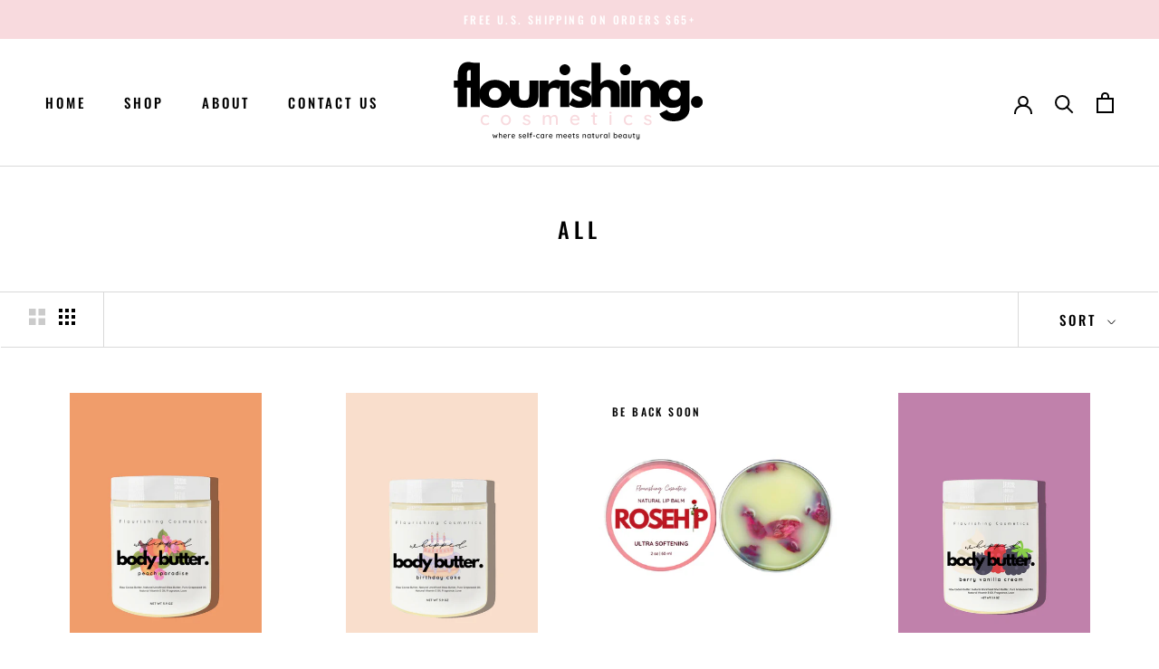

--- FILE ---
content_type: image/svg+xml
request_url: https://flourishingcosmetics.com/cdn/shop/files/logo_200_x_60_px_1_350x.svg?v=1686719488
body_size: 9232
content:
<svg xmlns="http://www.w3.org/2000/svg" xmlns:xlink="http://www.w3.org/1999/xlink" width="200" zoomAndPan="magnify" viewBox="0 0 150 44.999999" height="60" preserveAspectRatio="xMidYMid meet" version="1.0"><defs><g/></defs><rect x="-15" width="180" fill="#ffffff" y="-4.5" height="53.999999" fill-opacity="1"/><rect x="-15" width="180" fill="#ffffff" y="-4.5" height="53.999999" fill-opacity="1"/><rect x="-15" width="180" fill="#ffffff" y="-4.5" height="53.999999" fill-opacity="1"/><g fill="#000000" fill-opacity="1"><g transform="translate(15.188141, 24.558966)"><g><path d="M 2.203125 -12.515625 L 2.203125 -15.1875 C 2.210938 -17.050781 2.648438 -18.546875 3.515625 -19.671875 C 4.378906 -20.796875 5.578125 -21.359375 7.109375 -21.359375 C 7.753906 -21.359375 8.375 -21.265625 8.96875 -21.078125 C 9.5625 -20.890625 9.988281 -20.695312 10.25 -20.5 L 10.671875 -20.234375 L 9.15625 -17.1875 C 8.757812 -17.414062 8.328125 -17.53125 7.859375 -17.53125 C 7.316406 -17.53125 6.957031 -17.34375 6.78125 -16.96875 C 6.601562 -16.601562 6.515625 -15.96875 6.515625 -15.0625 L 6.515625 -12.515625 L 9.390625 -12.515625 L 9.390625 -9.21875 L 6.515625 -9.21875 L 6.515625 0 L 2.203125 0 L 2.203125 -9.21875 L 0.390625 -9.21875 L 0.390625 -12.515625 Z M 2.203125 -12.515625 "/></g></g></g><g fill="#000000" fill-opacity="1"><g transform="translate(22.042985, 24.558966)"><g><path d="M 1.46875 0 L 1.46875 -20.984375 L 5.78125 -20.984375 L 5.78125 0 Z M 1.46875 0 "/></g></g></g><g fill="#000000" fill-opacity="1"><g transform="translate(26.994756, 24.558966)"><g><path d="M 2.640625 -1.484375 C 1.253906 -2.722656 0.5625 -4.3125 0.5625 -6.25 C 0.5625 -8.1875 1.285156 -9.773438 2.734375 -11.015625 C 4.179688 -12.265625 5.972656 -12.890625 8.109375 -12.890625 C 10.203125 -12.890625 11.96875 -12.257812 13.40625 -11 C 14.851562 -9.75 15.578125 -8.164062 15.578125 -6.25 C 15.578125 -4.332031 14.867188 -2.75 13.453125 -1.5 C 12.046875 -0.257812 10.265625 0.359375 8.109375 0.359375 C 5.859375 0.359375 4.035156 -0.253906 2.640625 -1.484375 Z M 5.984375 -8.375 C 5.429688 -7.820312 5.15625 -7.113281 5.15625 -6.25 C 5.15625 -5.382812 5.421875 -4.675781 5.953125 -4.125 C 6.492188 -3.582031 7.203125 -3.3125 8.078125 -3.3125 C 8.921875 -3.3125 9.613281 -3.585938 10.15625 -4.140625 C 10.707031 -4.703125 10.984375 -5.40625 10.984375 -6.25 C 10.984375 -7.113281 10.703125 -7.820312 10.140625 -8.375 C 9.578125 -8.925781 8.890625 -9.203125 8.078125 -9.203125 C 7.242188 -9.203125 6.546875 -8.925781 5.984375 -8.375 Z M 5.984375 -8.375 "/></g></g></g><g fill="#000000" fill-opacity="1"><g transform="translate(40.827552, 24.558966)"><g><path d="M 5.546875 -12.515625 L 5.546875 -6.5625 C 5.546875 -5.320312 5.726562 -4.441406 6.09375 -3.921875 C 6.46875 -3.398438 7.101562 -3.140625 8 -3.140625 C 8.894531 -3.140625 9.53125 -3.398438 9.90625 -3.921875 C 10.28125 -4.441406 10.46875 -5.320312 10.46875 -6.5625 L 10.46875 -12.515625 L 14.796875 -12.515625 L 14.796875 -5.515625 C 14.796875 -3.429688 14.253906 -1.929688 13.171875 -1.015625 C 12.085938 -0.0976562 10.363281 0.359375 8 0.359375 C 5.644531 0.359375 3.925781 -0.0976562 2.84375 -1.015625 C 1.757812 -1.929688 1.21875 -3.429688 1.21875 -5.515625 L 1.21875 -12.515625 Z M 5.546875 -12.515625 "/></g></g></g><g fill="#000000" fill-opacity="1"><g transform="translate(54.538368, 24.558966)"><g><path d="M 1.46875 0 L 1.46875 -12.515625 L 5.78125 -12.515625 L 5.78125 -10.71875 L 5.828125 -10.71875 C 5.859375 -10.78125 5.910156 -10.859375 5.984375 -10.953125 C 6.054688 -11.054688 6.210938 -11.226562 6.453125 -11.46875 C 6.703125 -11.71875 6.960938 -11.9375 7.234375 -12.125 C 7.515625 -12.320312 7.875 -12.5 8.3125 -12.65625 C 8.757812 -12.8125 9.210938 -12.890625 9.671875 -12.890625 C 10.140625 -12.890625 10.597656 -12.820312 11.046875 -12.6875 C 11.503906 -12.5625 11.84375 -12.429688 12.0625 -12.296875 L 12.390625 -12.109375 L 10.59375 -8.4375 C 10.050781 -8.894531 9.300781 -9.125 8.34375 -9.125 C 7.820312 -9.125 7.375 -9.007812 7 -8.78125 C 6.625 -8.550781 6.359375 -8.273438 6.203125 -7.953125 C 6.054688 -7.628906 5.945312 -7.351562 5.875 -7.125 C 5.8125 -6.894531 5.78125 -6.71875 5.78125 -6.59375 L 5.78125 0 Z M 1.46875 0 "/></g></g></g><g fill="#000000" fill-opacity="1"><g transform="translate(64.39422, 24.558966)"><g><path d="M 1.875 -19.5 C 2.382812 -20 2.988281 -20.25 3.6875 -20.25 C 4.382812 -20.25 4.984375 -20 5.484375 -19.5 C 5.992188 -19 6.25 -18.394531 6.25 -17.6875 C 6.25 -16.988281 5.992188 -16.382812 5.484375 -15.875 C 4.984375 -15.375 4.382812 -15.125 3.6875 -15.125 C 2.988281 -15.125 2.382812 -15.375 1.875 -15.875 C 1.375 -16.382812 1.125 -16.988281 1.125 -17.6875 C 1.125 -18.394531 1.375 -19 1.875 -19.5 Z M 1.46875 -12.515625 L 1.46875 0 L 5.78125 0 L 5.78125 -12.515625 Z M 1.46875 -12.515625 "/></g></g></g><g fill="#000000" fill-opacity="1"><g transform="translate(69.467986, 24.558966)"><g><path d="M 6.90625 -12.890625 C 7.625 -12.890625 8.332031 -12.804688 9.03125 -12.640625 C 9.726562 -12.472656 10.25 -12.3125 10.59375 -12.15625 L 11.109375 -11.90625 L 9.6875 -9.078125 C 8.707031 -9.597656 7.78125 -9.859375 6.90625 -9.859375 C 6.414062 -9.859375 6.066406 -9.804688 5.859375 -9.703125 C 5.660156 -9.597656 5.5625 -9.398438 5.5625 -9.109375 C 5.5625 -9.035156 5.566406 -8.96875 5.578125 -8.90625 C 5.597656 -8.84375 5.632812 -8.78125 5.6875 -8.71875 C 5.738281 -8.664062 5.78125 -8.617188 5.8125 -8.578125 C 5.851562 -8.535156 5.921875 -8.488281 6.015625 -8.4375 C 6.117188 -8.394531 6.195312 -8.359375 6.25 -8.328125 C 6.3125 -8.304688 6.40625 -8.269531 6.53125 -8.21875 C 6.664062 -8.175781 6.765625 -8.140625 6.828125 -8.109375 C 6.898438 -8.085938 7.007812 -8.050781 7.15625 -8 C 7.3125 -7.957031 7.429688 -7.925781 7.515625 -7.90625 C 8.023438 -7.757812 8.460938 -7.597656 8.828125 -7.421875 C 9.203125 -7.242188 9.597656 -7 10.015625 -6.6875 C 10.429688 -6.375 10.753906 -5.984375 10.984375 -5.515625 C 11.210938 -5.046875 11.328125 -4.507812 11.328125 -3.90625 C 11.328125 -1.0625 9.347656 0.359375 5.390625 0.359375 C 4.492188 0.359375 3.644531 0.222656 2.84375 -0.046875 C 2.039062 -0.328125 1.457031 -0.601562 1.09375 -0.875 L 0.5625 -1.3125 L 2.3125 -4.265625 C 2.445312 -4.148438 2.617188 -4.015625 2.828125 -3.859375 C 3.035156 -3.710938 3.414062 -3.503906 3.96875 -3.234375 C 4.53125 -2.960938 5.015625 -2.828125 5.421875 -2.828125 C 6.316406 -2.828125 6.765625 -3.128906 6.765625 -3.734375 C 6.765625 -4.015625 6.648438 -4.226562 6.421875 -4.375 C 6.191406 -4.53125 5.800781 -4.707031 5.25 -4.90625 C 4.707031 -5.101562 4.285156 -5.28125 3.984375 -5.4375 C 3.203125 -5.84375 2.582031 -6.300781 2.125 -6.8125 C 1.664062 -7.332031 1.4375 -8.015625 1.4375 -8.859375 C 1.4375 -10.128906 1.925781 -11.117188 2.90625 -11.828125 C 3.894531 -12.535156 5.226562 -12.890625 6.90625 -12.890625 Z M 6.90625 -12.890625 "/></g></g></g><g fill="#000000" fill-opacity="1"><g transform="translate(79.177456, 24.558966)"><g><path d="M 1.46875 0 L 1.46875 -20.984375 L 5.78125 -20.984375 L 5.78125 -11.203125 L 5.828125 -11.203125 C 6.953125 -12.328125 8.148438 -12.890625 9.421875 -12.890625 C 10.035156 -12.890625 10.644531 -12.804688 11.25 -12.640625 C 11.863281 -12.472656 12.453125 -12.21875 13.015625 -11.875 C 13.578125 -11.539062 14.03125 -11.0625 14.375 -10.4375 C 14.726562 -9.8125 14.90625 -9.082031 14.90625 -8.25 L 14.90625 0 L 10.59375 0 L 10.59375 -7.078125 C 10.59375 -7.722656 10.382812 -8.289062 9.96875 -8.78125 C 9.550781 -9.269531 9.007812 -9.515625 8.34375 -9.515625 C 7.695312 -9.515625 7.109375 -9.257812 6.578125 -8.75 C 6.046875 -8.25 5.78125 -7.691406 5.78125 -7.078125 L 5.78125 0 Z M 1.46875 0 "/></g></g></g><g fill="#000000" fill-opacity="1"><g transform="translate(93.010255, 24.558966)"><g><path d="M 1.875 -19.5 C 2.382812 -20 2.988281 -20.25 3.6875 -20.25 C 4.382812 -20.25 4.984375 -20 5.484375 -19.5 C 5.992188 -19 6.25 -18.394531 6.25 -17.6875 C 6.25 -16.988281 5.992188 -16.382812 5.484375 -15.875 C 4.984375 -15.375 4.382812 -15.125 3.6875 -15.125 C 2.988281 -15.125 2.382812 -15.375 1.875 -15.875 C 1.375 -16.382812 1.125 -16.988281 1.125 -17.6875 C 1.125 -18.394531 1.375 -19 1.875 -19.5 Z M 1.46875 -12.515625 L 1.46875 0 L 5.78125 0 L 5.78125 -12.515625 Z M 1.46875 -12.515625 "/></g></g></g><g fill="#000000" fill-opacity="1"><g transform="translate(98.084021, 24.558966)"><g><path d="M 1.46875 0 L 1.46875 -12.515625 L 5.78125 -12.515625 L 5.78125 -11.203125 L 5.828125 -11.203125 C 6.953125 -12.328125 8.148438 -12.890625 9.421875 -12.890625 C 10.035156 -12.890625 10.644531 -12.804688 11.25 -12.640625 C 11.863281 -12.472656 12.453125 -12.21875 13.015625 -11.875 C 13.578125 -11.539062 14.03125 -11.0625 14.375 -10.4375 C 14.726562 -9.8125 14.90625 -9.082031 14.90625 -8.25 L 14.90625 0 L 10.59375 0 L 10.59375 -7.078125 C 10.59375 -7.722656 10.382812 -8.289062 9.96875 -8.78125 C 9.550781 -9.269531 9.007812 -9.515625 8.34375 -9.515625 C 7.695312 -9.515625 7.109375 -9.257812 6.578125 -8.75 C 6.046875 -8.25 5.78125 -7.691406 5.78125 -7.078125 L 5.78125 0 Z M 1.46875 0 "/></g></g></g><g fill="#000000" fill-opacity="1"><g transform="translate(111.916815, 24.558966)"><g><path d="M 0.90625 3.078125 L 4.4375 1.34375 C 5.09375 2.414062 6.222656 2.953125 7.828125 2.953125 C 8.578125 2.953125 9.273438 2.710938 9.921875 2.234375 C 10.566406 1.753906 10.890625 1.019531 10.890625 0.03125 L 10.890625 -0.90625 C 10.117188 -0.0625 8.75 0.359375 6.78125 0.359375 C 4.976562 0.359375 3.488281 -0.273438 2.3125 -1.546875 C 1.144531 -2.828125 0.5625 -4.394531 0.5625 -6.25 C 0.5625 -8.101562 1.144531 -9.671875 2.3125 -10.953125 C 3.488281 -12.242188 4.976562 -12.890625 6.78125 -12.890625 C 8.394531 -12.890625 9.738281 -12.390625 10.8125 -11.390625 L 10.890625 -11.390625 L 10.890625 -12.515625 L 15.203125 -12.515625 L 15.203125 0.34375 C 15.203125 2.375 14.523438 3.941406 13.171875 5.046875 C 11.828125 6.160156 10.046875 6.71875 7.828125 6.71875 C 4.253906 6.71875 1.945312 5.503906 0.90625 3.078125 Z M 5.984375 -8.375 C 5.429688 -7.820312 5.15625 -7.113281 5.15625 -6.25 C 5.15625 -5.382812 5.421875 -4.675781 5.953125 -4.125 C 6.492188 -3.582031 7.203125 -3.3125 8.078125 -3.3125 C 8.921875 -3.3125 9.613281 -3.585938 10.15625 -4.140625 C 10.707031 -4.703125 10.984375 -5.40625 10.984375 -6.25 C 10.984375 -7.113281 10.703125 -7.820312 10.140625 -8.375 C 9.578125 -8.925781 8.890625 -9.203125 8.078125 -9.203125 C 7.242188 -9.203125 6.546875 -8.925781 5.984375 -8.375 Z M 5.984375 -8.375 "/></g></g></g><g fill="#000000" fill-opacity="1"><g transform="translate(126.286382, 24.558966)"><g><path d="M 4.25 -5.21875 C 5.03125 -5.21875 5.691406 -4.945312 6.234375 -4.40625 C 6.773438 -3.863281 7.046875 -3.203125 7.046875 -2.421875 C 7.046875 -1.648438 6.773438 -0.992188 6.234375 -0.453125 C 5.691406 0.0859375 5.03125 0.359375 4.25 0.359375 C 3.476562 0.359375 2.820312 0.0859375 2.28125 -0.453125 C 1.738281 -0.992188 1.46875 -1.648438 1.46875 -2.421875 C 1.46875 -3.203125 1.738281 -3.863281 2.28125 -4.40625 C 2.820312 -4.945312 3.476562 -5.21875 4.25 -5.21875 Z M 4.25 -5.21875 "/></g></g></g><g fill="#f8dade" fill-opacity="1"><g transform="translate(27.848653, 33.058191)"><g><path d="M 2.703125 -4.859375 C 3.179688 -4.859375 3.578125 -4.78125 3.890625 -4.625 C 4.210938 -4.476562 4.375 -4.285156 4.375 -4.046875 C 4.375 -3.941406 4.335938 -3.847656 4.265625 -3.765625 C 4.203125 -3.691406 4.125 -3.65625 4.03125 -3.65625 C 3.945312 -3.65625 3.878906 -3.664062 3.828125 -3.6875 C 3.785156 -3.707031 3.726562 -3.75 3.65625 -3.8125 C 3.613281 -3.84375 3.554688 -3.882812 3.484375 -3.9375 C 3.410156 -3.96875 3.304688 -3.992188 3.171875 -4.015625 C 3.035156 -4.046875 2.914062 -4.0625 2.8125 -4.0625 C 2.5 -4.0625 2.21875 -3.988281 1.96875 -3.84375 C 1.726562 -3.695312 1.539062 -3.492188 1.40625 -3.234375 C 1.28125 -2.984375 1.21875 -2.703125 1.21875 -2.390625 C 1.21875 -2.066406 1.28125 -1.773438 1.40625 -1.515625 C 1.539062 -1.265625 1.722656 -1.066406 1.953125 -0.921875 C 2.191406 -0.773438 2.460938 -0.703125 2.765625 -0.703125 C 3.078125 -0.703125 3.332031 -0.753906 3.53125 -0.859375 C 3.570312 -0.878906 3.628906 -0.914062 3.703125 -0.96875 C 3.753906 -1.019531 3.800781 -1.054688 3.84375 -1.078125 C 3.894531 -1.097656 3.957031 -1.109375 4.03125 -1.109375 C 4.144531 -1.109375 4.234375 -1.070312 4.296875 -1 C 4.367188 -0.925781 4.40625 -0.828125 4.40625 -0.703125 C 4.40625 -0.578125 4.328125 -0.453125 4.171875 -0.328125 C 4.015625 -0.203125 3.800781 -0.0976562 3.53125 -0.015625 C 3.257812 0.0546875 2.972656 0.09375 2.671875 0.09375 C 2.203125 0.09375 1.789062 -0.0078125 1.4375 -0.21875 C 1.09375 -0.4375 0.828125 -0.734375 0.640625 -1.109375 C 0.453125 -1.492188 0.359375 -1.921875 0.359375 -2.390625 C 0.359375 -2.847656 0.457031 -3.265625 0.65625 -3.640625 C 0.851562 -4.023438 1.128906 -4.320312 1.484375 -4.53125 C 1.835938 -4.75 2.242188 -4.859375 2.703125 -4.859375 Z M 2.703125 -4.859375 "/></g></g></g><g fill="#f8dade" fill-opacity="1"><g transform="translate(37.406685, 33.058191)"><g><path d="M 5.140625 -2.375 C 5.140625 -1.90625 5.03125 -1.484375 4.8125 -1.109375 C 4.601562 -0.734375 4.316406 -0.4375 3.953125 -0.21875 C 3.585938 -0.0078125 3.1875 0.09375 2.75 0.09375 C 2.300781 0.09375 1.894531 -0.0078125 1.53125 -0.21875 C 1.164062 -0.4375 0.878906 -0.734375 0.671875 -1.109375 C 0.460938 -1.484375 0.359375 -1.90625 0.359375 -2.375 C 0.359375 -2.84375 0.460938 -3.265625 0.671875 -3.640625 C 0.878906 -4.023438 1.164062 -4.320312 1.53125 -4.53125 C 1.894531 -4.75 2.300781 -4.859375 2.75 -4.859375 C 3.1875 -4.859375 3.585938 -4.75 3.953125 -4.53125 C 4.316406 -4.320312 4.601562 -4.023438 4.8125 -3.640625 C 5.03125 -3.265625 5.140625 -2.84375 5.140625 -2.375 Z M 4.28125 -2.375 C 4.28125 -2.695312 4.210938 -2.988281 4.078125 -3.25 C 3.941406 -3.507812 3.753906 -3.707031 3.515625 -3.84375 C 3.285156 -3.988281 3.03125 -4.0625 2.75 -4.0625 C 2.457031 -4.0625 2.195312 -3.988281 1.96875 -3.84375 C 1.738281 -3.707031 1.554688 -3.507812 1.421875 -3.25 C 1.285156 -2.988281 1.21875 -2.695312 1.21875 -2.375 C 1.21875 -2.050781 1.285156 -1.765625 1.421875 -1.515625 C 1.554688 -1.265625 1.738281 -1.066406 1.96875 -0.921875 C 2.195312 -0.773438 2.457031 -0.703125 2.75 -0.703125 C 3.03125 -0.703125 3.285156 -0.773438 3.515625 -0.921875 C 3.753906 -1.066406 3.941406 -1.265625 4.078125 -1.515625 C 4.210938 -1.765625 4.28125 -2.050781 4.28125 -2.375 Z M 4.28125 -2.375 "/></g></g></g><g fill="#f8dade" fill-opacity="1"><g transform="translate(47.798099, 33.058191)"><g><path d="M 0.375 -0.75 C 0.320312 -0.832031 0.296875 -0.910156 0.296875 -0.984375 C 0.296875 -1.109375 0.359375 -1.210938 0.484375 -1.296875 C 0.546875 -1.335938 0.613281 -1.359375 0.6875 -1.359375 C 0.800781 -1.359375 0.898438 -1.3125 0.984375 -1.21875 C 1.171875 -1.019531 1.367188 -0.867188 1.578125 -0.765625 C 1.785156 -0.660156 2.03125 -0.609375 2.3125 -0.609375 C 2.550781 -0.609375 2.753906 -0.660156 2.921875 -0.765625 C 3.097656 -0.867188 3.1875 -1.03125 3.1875 -1.25 C 3.1875 -1.457031 3.097656 -1.613281 2.921875 -1.71875 C 2.742188 -1.832031 2.484375 -1.929688 2.140625 -2.015625 C 1.796875 -2.109375 1.507812 -2.203125 1.28125 -2.296875 C 1.0625 -2.398438 0.875 -2.546875 0.71875 -2.734375 C 0.570312 -2.929688 0.5 -3.179688 0.5 -3.484375 C 0.5 -3.753906 0.570312 -3.992188 0.71875 -4.203125 C 0.875 -4.410156 1.082031 -4.570312 1.34375 -4.6875 C 1.601562 -4.800781 1.882812 -4.859375 2.1875 -4.859375 C 2.476562 -4.859375 2.765625 -4.800781 3.046875 -4.6875 C 3.335938 -4.582031 3.570312 -4.421875 3.75 -4.203125 C 3.820312 -4.109375 3.859375 -4.019531 3.859375 -3.9375 C 3.859375 -3.832031 3.8125 -3.738281 3.71875 -3.65625 C 3.65625 -3.601562 3.578125 -3.578125 3.484375 -3.578125 C 3.378906 -3.578125 3.289062 -3.609375 3.21875 -3.671875 C 3.09375 -3.816406 2.9375 -3.925781 2.75 -4 C 2.570312 -4.082031 2.367188 -4.125 2.140625 -4.125 C 1.910156 -4.125 1.71875 -4.078125 1.5625 -3.984375 C 1.40625 -3.898438 1.328125 -3.742188 1.328125 -3.515625 C 1.328125 -3.304688 1.414062 -3.148438 1.59375 -3.046875 C 1.769531 -2.941406 2.046875 -2.84375 2.421875 -2.75 C 2.742188 -2.664062 3.007812 -2.570312 3.21875 -2.46875 C 3.425781 -2.375 3.601562 -2.234375 3.75 -2.046875 C 3.894531 -1.859375 3.96875 -1.609375 3.96875 -1.296875 C 3.96875 -1.015625 3.882812 -0.769531 3.71875 -0.5625 C 3.5625 -0.351562 3.347656 -0.191406 3.078125 -0.078125 C 2.816406 0.0351562 2.539062 0.09375 2.25 0.09375 C 1.863281 0.09375 1.507812 0.0234375 1.1875 -0.109375 C 0.863281 -0.242188 0.59375 -0.457031 0.375 -0.75 Z M 0.375 -0.75 "/></g></g></g><g fill="#f8dade" fill-opacity="1"><g transform="translate(57.020969, 33.058191)"><g><path d="M 6.09375 -4.828125 C 7.144531 -4.828125 7.671875 -4.171875 7.671875 -2.859375 L 7.671875 -0.4375 C 7.671875 -0.3125 7.628906 -0.207031 7.546875 -0.125 C 7.472656 -0.0390625 7.375 0 7.25 0 C 7.125 0 7.019531 -0.0390625 6.9375 -0.125 C 6.851562 -0.207031 6.8125 -0.3125 6.8125 -0.4375 L 6.8125 -2.84375 C 6.8125 -3.632812 6.476562 -4.03125 5.8125 -4.03125 C 5.582031 -4.03125 5.367188 -3.976562 5.171875 -3.875 C 4.984375 -3.769531 4.835938 -3.625 4.734375 -3.4375 C 4.628906 -3.257812 4.578125 -3.0625 4.578125 -2.84375 L 4.578125 -0.4375 C 4.578125 -0.3125 4.535156 -0.207031 4.453125 -0.125 C 4.367188 -0.0390625 4.265625 0 4.140625 0 C 4.015625 0 3.910156 -0.0390625 3.828125 -0.125 C 3.753906 -0.207031 3.71875 -0.3125 3.71875 -0.4375 L 3.71875 -2.859375 C 3.71875 -3.210938 3.640625 -3.492188 3.484375 -3.703125 C 3.335938 -3.921875 3.085938 -4.03125 2.734375 -4.03125 C 2.378906 -4.03125 2.082031 -3.914062 1.84375 -3.6875 C 1.613281 -3.46875 1.5 -3.191406 1.5 -2.859375 L 1.5 -0.4375 C 1.5 -0.3125 1.457031 -0.207031 1.375 -0.125 C 1.300781 -0.0390625 1.195312 0 1.0625 0 C 0.9375 0 0.832031 -0.0390625 0.75 -0.125 C 0.675781 -0.207031 0.640625 -0.3125 0.640625 -0.4375 L 0.640625 -4.3125 C 0.640625 -4.4375 0.679688 -4.539062 0.765625 -4.625 C 0.847656 -4.707031 0.945312 -4.75 1.0625 -4.75 C 1.195312 -4.75 1.300781 -4.707031 1.375 -4.625 C 1.457031 -4.539062 1.5 -4.4375 1.5 -4.3125 L 1.5 -4 C 1.65625 -4.226562 1.863281 -4.421875 2.125 -4.578125 C 2.394531 -4.742188 2.679688 -4.828125 2.984375 -4.828125 C 3.734375 -4.828125 4.222656 -4.492188 4.453125 -3.828125 C 4.585938 -4.085938 4.804688 -4.316406 5.109375 -4.515625 C 5.421875 -4.722656 5.75 -4.828125 6.09375 -4.828125 Z M 6.09375 -4.828125 "/></g></g></g><g fill="#f8dade" fill-opacity="1"><g transform="translate(70.238648, 33.058191)"><g><path d="M 4.8125 -2.5625 C 4.800781 -2.445312 4.753906 -2.351562 4.671875 -2.28125 C 4.585938 -2.207031 4.488281 -2.171875 4.375 -2.171875 L 1.1875 -2.171875 C 1.226562 -1.722656 1.394531 -1.363281 1.6875 -1.09375 C 1.976562 -0.832031 2.335938 -0.703125 2.765625 -0.703125 C 3.054688 -0.703125 3.289062 -0.742188 3.46875 -0.828125 C 3.65625 -0.910156 3.816406 -1.019531 3.953125 -1.15625 C 4.046875 -1.207031 4.132812 -1.234375 4.21875 -1.234375 C 4.320312 -1.234375 4.40625 -1.195312 4.46875 -1.125 C 4.539062 -1.0625 4.578125 -0.976562 4.578125 -0.875 C 4.578125 -0.75 4.515625 -0.632812 4.390625 -0.53125 C 4.210938 -0.351562 3.976562 -0.203125 3.6875 -0.078125 C 3.40625 0.0351562 3.113281 0.09375 2.8125 0.09375 C 2.320312 0.09375 1.890625 -0.0078125 1.515625 -0.21875 C 1.140625 -0.425781 0.851562 -0.710938 0.65625 -1.078125 C 0.457031 -1.441406 0.359375 -1.859375 0.359375 -2.328125 C 0.359375 -2.835938 0.460938 -3.28125 0.671875 -3.65625 C 0.878906 -4.039062 1.148438 -4.335938 1.484375 -4.546875 C 1.828125 -4.753906 2.195312 -4.859375 2.59375 -4.859375 C 2.976562 -4.859375 3.335938 -4.757812 3.671875 -4.5625 C 4.015625 -4.363281 4.285156 -4.085938 4.484375 -3.734375 C 4.691406 -3.378906 4.800781 -2.988281 4.8125 -2.5625 Z M 2.59375 -4.0625 C 2.25 -4.0625 1.953125 -3.960938 1.703125 -3.765625 C 1.460938 -3.578125 1.300781 -3.285156 1.21875 -2.890625 L 3.890625 -2.890625 L 3.890625 -2.96875 C 3.867188 -3.28125 3.726562 -3.539062 3.46875 -3.75 C 3.207031 -3.957031 2.914062 -4.0625 2.59375 -4.0625 Z M 2.59375 -4.0625 "/></g></g></g><g fill="#f8dade" fill-opacity="1"><g transform="translate(80.303961, 33.058191)"><g><path d="M 1.9375 -3.90625 L 1.9375 -1.203125 C 1.9375 -0.898438 2.070312 -0.75 2.34375 -0.75 C 2.382812 -0.75 2.441406 -0.757812 2.515625 -0.78125 C 2.585938 -0.800781 2.644531 -0.8125 2.6875 -0.8125 C 2.757812 -0.8125 2.820312 -0.773438 2.875 -0.703125 C 2.9375 -0.640625 2.96875 -0.5625 2.96875 -0.46875 C 2.96875 -0.332031 2.894531 -0.21875 2.75 -0.125 C 2.601562 -0.0390625 2.4375 0 2.25 0 C 2.050781 0 1.867188 -0.0195312 1.703125 -0.0625 C 1.535156 -0.101562 1.382812 -0.207031 1.25 -0.375 C 1.125 -0.550781 1.0625 -0.816406 1.0625 -1.171875 L 1.0625 -3.90625 L 0.546875 -3.90625 C 0.429688 -3.90625 0.332031 -3.941406 0.25 -4.015625 C 0.175781 -4.085938 0.140625 -4.1875 0.140625 -4.3125 C 0.140625 -4.425781 0.175781 -4.515625 0.25 -4.578125 C 0.332031 -4.648438 0.429688 -4.6875 0.546875 -4.6875 L 1.0625 -4.6875 L 1.0625 -5.453125 C 1.0625 -5.578125 1.101562 -5.679688 1.1875 -5.765625 C 1.269531 -5.847656 1.375 -5.890625 1.5 -5.890625 C 1.625 -5.890625 1.726562 -5.847656 1.8125 -5.765625 C 1.894531 -5.679688 1.9375 -5.578125 1.9375 -5.453125 L 1.9375 -4.6875 L 2.6875 -4.6875 C 2.800781 -4.6875 2.894531 -4.648438 2.96875 -4.578125 C 3.039062 -4.503906 3.078125 -4.410156 3.078125 -4.296875 C 3.078125 -4.179688 3.039062 -4.085938 2.96875 -4.015625 C 2.894531 -3.941406 2.800781 -3.90625 2.6875 -3.90625 Z M 1.9375 -3.90625 "/></g></g></g><g fill="#f8dade" fill-opacity="1"><g transform="translate(88.648151, 33.058191)"><g><path d="M 1.453125 -0.4375 C 1.453125 -0.3125 1.410156 -0.207031 1.328125 -0.125 C 1.253906 -0.0390625 1.15625 0 1.03125 0 C 0.90625 0 0.800781 -0.0390625 0.71875 -0.125 C 0.632812 -0.207031 0.59375 -0.3125 0.59375 -0.4375 L 0.59375 -4.359375 C 0.59375 -4.484375 0.632812 -4.585938 0.71875 -4.671875 C 0.800781 -4.753906 0.90625 -4.796875 1.03125 -4.796875 C 1.15625 -4.796875 1.253906 -4.753906 1.328125 -4.671875 C 1.410156 -4.585938 1.453125 -4.484375 1.453125 -4.359375 Z M 1.03125 -5.390625 C 0.851562 -5.390625 0.722656 -5.421875 0.640625 -5.484375 C 0.566406 -5.546875 0.53125 -5.648438 0.53125 -5.796875 L 0.53125 -5.9375 C 0.53125 -6.082031 0.570312 -6.179688 0.65625 -6.234375 C 0.738281 -6.296875 0.863281 -6.328125 1.03125 -6.328125 C 1.195312 -6.328125 1.316406 -6.296875 1.390625 -6.234375 C 1.472656 -6.171875 1.515625 -6.070312 1.515625 -5.9375 L 1.515625 -5.796875 C 1.515625 -5.648438 1.472656 -5.546875 1.390625 -5.484375 C 1.316406 -5.421875 1.195312 -5.390625 1.03125 -5.390625 Z M 1.03125 -5.390625 "/></g></g></g><g fill="#f8dade" fill-opacity="1"><g transform="translate(95.606381, 33.058191)"><g><path d="M 2.703125 -4.859375 C 3.179688 -4.859375 3.578125 -4.78125 3.890625 -4.625 C 4.210938 -4.476562 4.375 -4.285156 4.375 -4.046875 C 4.375 -3.941406 4.335938 -3.847656 4.265625 -3.765625 C 4.203125 -3.691406 4.125 -3.65625 4.03125 -3.65625 C 3.945312 -3.65625 3.878906 -3.664062 3.828125 -3.6875 C 3.785156 -3.707031 3.726562 -3.75 3.65625 -3.8125 C 3.613281 -3.84375 3.554688 -3.882812 3.484375 -3.9375 C 3.410156 -3.96875 3.304688 -3.992188 3.171875 -4.015625 C 3.035156 -4.046875 2.914062 -4.0625 2.8125 -4.0625 C 2.5 -4.0625 2.21875 -3.988281 1.96875 -3.84375 C 1.726562 -3.695312 1.539062 -3.492188 1.40625 -3.234375 C 1.28125 -2.984375 1.21875 -2.703125 1.21875 -2.390625 C 1.21875 -2.066406 1.28125 -1.773438 1.40625 -1.515625 C 1.539062 -1.265625 1.722656 -1.066406 1.953125 -0.921875 C 2.191406 -0.773438 2.460938 -0.703125 2.765625 -0.703125 C 3.078125 -0.703125 3.332031 -0.753906 3.53125 -0.859375 C 3.570312 -0.878906 3.628906 -0.914062 3.703125 -0.96875 C 3.753906 -1.019531 3.800781 -1.054688 3.84375 -1.078125 C 3.894531 -1.097656 3.957031 -1.109375 4.03125 -1.109375 C 4.144531 -1.109375 4.234375 -1.070312 4.296875 -1 C 4.367188 -0.925781 4.40625 -0.828125 4.40625 -0.703125 C 4.40625 -0.578125 4.328125 -0.453125 4.171875 -0.328125 C 4.015625 -0.203125 3.800781 -0.0976562 3.53125 -0.015625 C 3.257812 0.0546875 2.972656 0.09375 2.671875 0.09375 C 2.203125 0.09375 1.789062 -0.0078125 1.4375 -0.21875 C 1.09375 -0.4375 0.828125 -0.734375 0.640625 -1.109375 C 0.453125 -1.492188 0.359375 -1.921875 0.359375 -2.390625 C 0.359375 -2.847656 0.457031 -3.265625 0.65625 -3.640625 C 0.851562 -4.023438 1.128906 -4.320312 1.484375 -4.53125 C 1.835938 -4.75 2.242188 -4.859375 2.703125 -4.859375 Z M 2.703125 -4.859375 "/></g></g></g><g fill="#f8dade" fill-opacity="1"><g transform="translate(105.164412, 33.058191)"><g><path d="M 0.375 -0.75 C 0.320312 -0.832031 0.296875 -0.910156 0.296875 -0.984375 C 0.296875 -1.109375 0.359375 -1.210938 0.484375 -1.296875 C 0.546875 -1.335938 0.613281 -1.359375 0.6875 -1.359375 C 0.800781 -1.359375 0.898438 -1.3125 0.984375 -1.21875 C 1.171875 -1.019531 1.367188 -0.867188 1.578125 -0.765625 C 1.785156 -0.660156 2.03125 -0.609375 2.3125 -0.609375 C 2.550781 -0.609375 2.753906 -0.660156 2.921875 -0.765625 C 3.097656 -0.867188 3.1875 -1.03125 3.1875 -1.25 C 3.1875 -1.457031 3.097656 -1.613281 2.921875 -1.71875 C 2.742188 -1.832031 2.484375 -1.929688 2.140625 -2.015625 C 1.796875 -2.109375 1.507812 -2.203125 1.28125 -2.296875 C 1.0625 -2.398438 0.875 -2.546875 0.71875 -2.734375 C 0.570312 -2.929688 0.5 -3.179688 0.5 -3.484375 C 0.5 -3.753906 0.570312 -3.992188 0.71875 -4.203125 C 0.875 -4.410156 1.082031 -4.570312 1.34375 -4.6875 C 1.601562 -4.800781 1.882812 -4.859375 2.1875 -4.859375 C 2.476562 -4.859375 2.765625 -4.800781 3.046875 -4.6875 C 3.335938 -4.582031 3.570312 -4.421875 3.75 -4.203125 C 3.820312 -4.109375 3.859375 -4.019531 3.859375 -3.9375 C 3.859375 -3.832031 3.8125 -3.738281 3.71875 -3.65625 C 3.65625 -3.601562 3.578125 -3.578125 3.484375 -3.578125 C 3.378906 -3.578125 3.289062 -3.609375 3.21875 -3.671875 C 3.09375 -3.816406 2.9375 -3.925781 2.75 -4 C 2.570312 -4.082031 2.367188 -4.125 2.140625 -4.125 C 1.910156 -4.125 1.71875 -4.078125 1.5625 -3.984375 C 1.40625 -3.898438 1.328125 -3.742188 1.328125 -3.515625 C 1.328125 -3.304688 1.414062 -3.148438 1.59375 -3.046875 C 1.769531 -2.941406 2.046875 -2.84375 2.421875 -2.75 C 2.742188 -2.664062 3.007812 -2.570312 3.21875 -2.46875 C 3.425781 -2.375 3.601562 -2.234375 3.75 -2.046875 C 3.894531 -1.859375 3.96875 -1.609375 3.96875 -1.296875 C 3.96875 -1.015625 3.882812 -0.769531 3.71875 -0.5625 C 3.5625 -0.351562 3.347656 -0.191406 3.078125 -0.078125 C 2.816406 0.0351562 2.539062 0.09375 2.25 0.09375 C 1.863281 0.09375 1.507812 0.0234375 1.1875 -0.109375 C 0.863281 -0.242188 0.59375 -0.457031 0.375 -0.75 Z M 0.375 -0.75 "/></g></g></g><g fill="#000000" fill-opacity="1"><g transform="translate(33.684414, 39.221277)"><g><path d="M 2.390625 -1.84375 C 2.429688 -1.84375 2.46875 -1.828125 2.5 -1.796875 C 2.53125 -1.765625 2.546875 -1.726562 2.546875 -1.6875 C 2.546875 -1.664062 2.539062 -1.640625 2.53125 -1.609375 L 2 -0.109375 C 1.988281 -0.0664062 1.96875 -0.0351562 1.9375 -0.015625 C 1.90625 -0.00390625 1.867188 0 1.828125 0 C 1.765625 0 1.71875 -0.0351562 1.6875 -0.109375 L 1.3125 -1.0625 L 0.984375 -0.109375 C 0.972656 -0.078125 0.953125 -0.0507812 0.921875 -0.03125 C 0.898438 -0.0078125 0.875 0 0.84375 0 C 0.800781 0 0.765625 -0.00390625 0.734375 -0.015625 C 0.703125 -0.0351562 0.679688 -0.0664062 0.671875 -0.109375 L 0.125 -1.609375 C 0.113281 -1.640625 0.109375 -1.664062 0.109375 -1.6875 C 0.109375 -1.726562 0.125 -1.765625 0.15625 -1.796875 C 0.1875 -1.828125 0.226562 -1.84375 0.28125 -1.84375 C 0.363281 -1.84375 0.414062 -1.8125 0.4375 -1.75 L 0.84375 -0.5625 L 1.1875 -1.4375 C 1.207031 -1.507812 1.257812 -1.546875 1.34375 -1.546875 C 1.40625 -1.546875 1.453125 -1.507812 1.484375 -1.4375 L 1.8125 -0.578125 L 2.234375 -1.75 C 2.253906 -1.8125 2.304688 -1.84375 2.390625 -1.84375 Z M 2.390625 -1.84375 "/></g></g></g><g fill="#000000" fill-opacity="1"><g transform="translate(36.557942, 39.221277)"><g><path d="M 1.15625 -1.859375 C 1.570312 -1.859375 1.78125 -1.609375 1.78125 -1.109375 L 1.78125 -0.171875 C 1.78125 -0.117188 1.765625 -0.078125 1.734375 -0.046875 C 1.703125 -0.015625 1.660156 0 1.609375 0 C 1.566406 0 1.53125 -0.015625 1.5 -0.046875 C 1.46875 -0.078125 1.453125 -0.117188 1.453125 -0.171875 L 1.453125 -1.109375 C 1.453125 -1.410156 1.320312 -1.5625 1.0625 -1.5625 C 0.925781 -1.5625 0.8125 -1.515625 0.71875 -1.421875 C 0.625 -1.335938 0.578125 -1.234375 0.578125 -1.109375 L 0.578125 -0.171875 C 0.578125 -0.117188 0.5625 -0.078125 0.53125 -0.046875 C 0.5 -0.015625 0.457031 0 0.40625 0 C 0.363281 0 0.328125 -0.015625 0.296875 -0.046875 C 0.265625 -0.078125 0.25 -0.117188 0.25 -0.171875 L 0.25 -2.421875 C 0.25 -2.460938 0.265625 -2.5 0.296875 -2.53125 C 0.328125 -2.570312 0.363281 -2.59375 0.40625 -2.59375 C 0.457031 -2.59375 0.5 -2.570312 0.53125 -2.53125 C 0.5625 -2.5 0.578125 -2.460938 0.578125 -2.421875 L 0.578125 -1.53125 C 0.640625 -1.625 0.722656 -1.703125 0.828125 -1.765625 C 0.929688 -1.828125 1.039062 -1.859375 1.15625 -1.859375 Z M 1.15625 -1.859375 "/></g></g></g><g fill="#000000" fill-opacity="1"><g transform="translate(38.794461, 39.221277)"><g><path d="M 1.859375 -0.984375 C 1.859375 -0.941406 1.835938 -0.90625 1.796875 -0.875 C 1.765625 -0.851562 1.726562 -0.84375 1.6875 -0.84375 L 0.453125 -0.84375 C 0.472656 -0.664062 0.539062 -0.523438 0.65625 -0.421875 C 0.769531 -0.316406 0.90625 -0.265625 1.0625 -0.265625 C 1.175781 -0.265625 1.269531 -0.28125 1.34375 -0.3125 C 1.414062 -0.351562 1.476562 -0.398438 1.53125 -0.453125 C 1.5625 -0.472656 1.59375 -0.484375 1.625 -0.484375 C 1.664062 -0.484375 1.695312 -0.46875 1.71875 -0.4375 C 1.75 -0.40625 1.765625 -0.375 1.765625 -0.34375 C 1.765625 -0.289062 1.742188 -0.242188 1.703125 -0.203125 C 1.628906 -0.140625 1.535156 -0.0820312 1.421875 -0.03125 C 1.316406 0.0078125 1.203125 0.03125 1.078125 0.03125 C 0.890625 0.03125 0.722656 -0.00390625 0.578125 -0.078125 C 0.441406 -0.160156 0.332031 -0.269531 0.25 -0.40625 C 0.175781 -0.550781 0.140625 -0.71875 0.140625 -0.90625 C 0.140625 -1.09375 0.175781 -1.257812 0.25 -1.40625 C 0.332031 -1.5625 0.441406 -1.675781 0.578125 -1.75 C 0.710938 -1.832031 0.851562 -1.875 1 -1.875 C 1.144531 -1.875 1.28125 -1.832031 1.40625 -1.75 C 1.539062 -1.675781 1.648438 -1.570312 1.734375 -1.4375 C 1.816406 -1.300781 1.859375 -1.148438 1.859375 -0.984375 Z M 1 -1.5625 C 0.875 -1.5625 0.757812 -1.523438 0.65625 -1.453125 C 0.5625 -1.378906 0.5 -1.265625 0.46875 -1.109375 L 1.5 -1.109375 L 1.5 -1.140625 C 1.488281 -1.265625 1.429688 -1.363281 1.328125 -1.4375 C 1.234375 -1.519531 1.125 -1.5625 1 -1.5625 Z M 1 -1.5625 "/></g></g></g><g fill="#000000" fill-opacity="1"><g transform="translate(40.99948, 39.221277)"><g><path d="M 1.15625 -1.875 C 1.21875 -1.875 1.269531 -1.859375 1.3125 -1.828125 C 1.363281 -1.796875 1.390625 -1.757812 1.390625 -1.71875 C 1.390625 -1.65625 1.375 -1.609375 1.34375 -1.578125 C 1.3125 -1.554688 1.273438 -1.546875 1.234375 -1.546875 C 1.210938 -1.546875 1.179688 -1.550781 1.140625 -1.5625 C 1.085938 -1.570312 1.050781 -1.578125 1.03125 -1.578125 C 0.957031 -1.578125 0.882812 -1.550781 0.8125 -1.5 C 0.738281 -1.457031 0.679688 -1.390625 0.640625 -1.296875 C 0.597656 -1.210938 0.578125 -1.117188 0.578125 -1.015625 L 0.578125 -0.171875 C 0.578125 -0.117188 0.5625 -0.078125 0.53125 -0.046875 C 0.5 -0.015625 0.457031 0 0.40625 0 C 0.363281 0 0.328125 -0.015625 0.296875 -0.046875 C 0.265625 -0.078125 0.25 -0.117188 0.25 -0.171875 L 0.25 -1.671875 C 0.25 -1.710938 0.265625 -1.75 0.296875 -1.78125 C 0.328125 -1.8125 0.363281 -1.828125 0.40625 -1.828125 C 0.457031 -1.828125 0.5 -1.8125 0.53125 -1.78125 C 0.5625 -1.75 0.578125 -1.710938 0.578125 -1.671875 L 0.578125 -1.484375 C 0.628906 -1.597656 0.707031 -1.691406 0.8125 -1.765625 C 0.914062 -1.835938 1.03125 -1.875 1.15625 -1.875 Z M 1.15625 -1.875 "/></g></g></g><g fill="#000000" fill-opacity="1"><g transform="translate(42.654997, 39.221277)"><g><path d="M 1.859375 -0.984375 C 1.859375 -0.941406 1.835938 -0.90625 1.796875 -0.875 C 1.765625 -0.851562 1.726562 -0.84375 1.6875 -0.84375 L 0.453125 -0.84375 C 0.472656 -0.664062 0.539062 -0.523438 0.65625 -0.421875 C 0.769531 -0.316406 0.90625 -0.265625 1.0625 -0.265625 C 1.175781 -0.265625 1.269531 -0.28125 1.34375 -0.3125 C 1.414062 -0.351562 1.476562 -0.398438 1.53125 -0.453125 C 1.5625 -0.472656 1.59375 -0.484375 1.625 -0.484375 C 1.664062 -0.484375 1.695312 -0.46875 1.71875 -0.4375 C 1.75 -0.40625 1.765625 -0.375 1.765625 -0.34375 C 1.765625 -0.289062 1.742188 -0.242188 1.703125 -0.203125 C 1.628906 -0.140625 1.535156 -0.0820312 1.421875 -0.03125 C 1.316406 0.0078125 1.203125 0.03125 1.078125 0.03125 C 0.890625 0.03125 0.722656 -0.00390625 0.578125 -0.078125 C 0.441406 -0.160156 0.332031 -0.269531 0.25 -0.40625 C 0.175781 -0.550781 0.140625 -0.71875 0.140625 -0.90625 C 0.140625 -1.09375 0.175781 -1.257812 0.25 -1.40625 C 0.332031 -1.5625 0.441406 -1.675781 0.578125 -1.75 C 0.710938 -1.832031 0.851562 -1.875 1 -1.875 C 1.144531 -1.875 1.28125 -1.832031 1.40625 -1.75 C 1.539062 -1.675781 1.648438 -1.570312 1.734375 -1.4375 C 1.816406 -1.300781 1.859375 -1.148438 1.859375 -0.984375 Z M 1 -1.5625 C 0.875 -1.5625 0.757812 -1.523438 0.65625 -1.453125 C 0.5625 -1.378906 0.5 -1.265625 0.46875 -1.109375 L 1.5 -1.109375 L 1.5 -1.140625 C 1.488281 -1.265625 1.429688 -1.363281 1.328125 -1.4375 C 1.234375 -1.519531 1.125 -1.5625 1 -1.5625 Z M 1 -1.5625 "/></g></g></g><g fill="#000000" fill-opacity="1"><g transform="translate(44.860017, 39.221277)"><g/></g></g><g fill="#000000" fill-opacity="1"><g transform="translate(46.039527, 39.221277)"><g><path d="M 0.140625 -0.28125 C 0.117188 -0.320312 0.109375 -0.351562 0.109375 -0.375 C 0.109375 -0.425781 0.132812 -0.46875 0.1875 -0.5 C 0.207031 -0.519531 0.234375 -0.53125 0.265625 -0.53125 C 0.304688 -0.53125 0.34375 -0.507812 0.375 -0.46875 C 0.445312 -0.394531 0.523438 -0.335938 0.609375 -0.296875 C 0.691406 -0.253906 0.785156 -0.234375 0.890625 -0.234375 C 0.984375 -0.234375 1.0625 -0.253906 1.125 -0.296875 C 1.195312 -0.335938 1.234375 -0.398438 1.234375 -0.484375 C 1.234375 -0.566406 1.195312 -0.628906 1.125 -0.671875 C 1.0625 -0.710938 0.960938 -0.75 0.828125 -0.78125 C 0.691406 -0.8125 0.582031 -0.847656 0.5 -0.890625 C 0.414062 -0.929688 0.34375 -0.988281 0.28125 -1.0625 C 0.21875 -1.132812 0.1875 -1.226562 0.1875 -1.34375 C 0.1875 -1.445312 0.21875 -1.539062 0.28125 -1.625 C 0.34375 -1.707031 0.421875 -1.769531 0.515625 -1.8125 C 0.617188 -1.851562 0.726562 -1.875 0.84375 -1.875 C 0.957031 -1.875 1.066406 -1.851562 1.171875 -1.8125 C 1.285156 -1.769531 1.378906 -1.707031 1.453125 -1.625 C 1.472656 -1.59375 1.484375 -1.554688 1.484375 -1.515625 C 1.484375 -1.484375 1.46875 -1.445312 1.4375 -1.40625 C 1.414062 -1.382812 1.382812 -1.375 1.34375 -1.375 C 1.300781 -1.375 1.269531 -1.390625 1.25 -1.421875 C 1.195312 -1.472656 1.132812 -1.515625 1.0625 -1.546875 C 0.988281 -1.578125 0.910156 -1.59375 0.828125 -1.59375 C 0.742188 -1.59375 0.671875 -1.570312 0.609375 -1.53125 C 0.546875 -1.5 0.515625 -1.441406 0.515625 -1.359375 C 0.515625 -1.273438 0.546875 -1.210938 0.609375 -1.171875 C 0.679688 -1.128906 0.789062 -1.09375 0.9375 -1.0625 C 1.0625 -1.03125 1.160156 -0.992188 1.234375 -0.953125 C 1.316406 -0.921875 1.382812 -0.863281 1.4375 -0.78125 C 1.5 -0.707031 1.53125 -0.613281 1.53125 -0.5 C 1.53125 -0.394531 1.5 -0.300781 1.4375 -0.21875 C 1.375 -0.132812 1.289062 -0.0703125 1.1875 -0.03125 C 1.09375 0.0078125 0.988281 0.03125 0.875 0.03125 C 0.71875 0.03125 0.578125 0.00390625 0.453125 -0.046875 C 0.328125 -0.0976562 0.222656 -0.175781 0.140625 -0.28125 Z M 0.140625 -0.28125 "/></g></g></g><g fill="#000000" fill-opacity="1"><g transform="translate(47.919046, 39.221277)"><g><path d="M 1.859375 -0.984375 C 1.859375 -0.941406 1.835938 -0.90625 1.796875 -0.875 C 1.765625 -0.851562 1.726562 -0.84375 1.6875 -0.84375 L 0.453125 -0.84375 C 0.472656 -0.664062 0.539062 -0.523438 0.65625 -0.421875 C 0.769531 -0.316406 0.90625 -0.265625 1.0625 -0.265625 C 1.175781 -0.265625 1.269531 -0.28125 1.34375 -0.3125 C 1.414062 -0.351562 1.476562 -0.398438 1.53125 -0.453125 C 1.5625 -0.472656 1.59375 -0.484375 1.625 -0.484375 C 1.664062 -0.484375 1.695312 -0.46875 1.71875 -0.4375 C 1.75 -0.40625 1.765625 -0.375 1.765625 -0.34375 C 1.765625 -0.289062 1.742188 -0.242188 1.703125 -0.203125 C 1.628906 -0.140625 1.535156 -0.0820312 1.421875 -0.03125 C 1.316406 0.0078125 1.203125 0.03125 1.078125 0.03125 C 0.890625 0.03125 0.722656 -0.00390625 0.578125 -0.078125 C 0.441406 -0.160156 0.332031 -0.269531 0.25 -0.40625 C 0.175781 -0.550781 0.140625 -0.71875 0.140625 -0.90625 C 0.140625 -1.09375 0.175781 -1.257812 0.25 -1.40625 C 0.332031 -1.5625 0.441406 -1.675781 0.578125 -1.75 C 0.710938 -1.832031 0.851562 -1.875 1 -1.875 C 1.144531 -1.875 1.28125 -1.832031 1.40625 -1.75 C 1.539062 -1.675781 1.648438 -1.570312 1.734375 -1.4375 C 1.816406 -1.300781 1.859375 -1.148438 1.859375 -0.984375 Z M 1 -1.5625 C 0.875 -1.5625 0.757812 -1.523438 0.65625 -1.453125 C 0.5625 -1.378906 0.5 -1.265625 0.46875 -1.109375 L 1.5 -1.109375 L 1.5 -1.140625 C 1.488281 -1.265625 1.429688 -1.363281 1.328125 -1.4375 C 1.234375 -1.519531 1.125 -1.5625 1 -1.5625 Z M 1 -1.5625 "/></g></g></g><g fill="#000000" fill-opacity="1"><g transform="translate(50.124065, 39.221277)"><g><path d="M 0.609375 -0.171875 C 0.609375 -0.117188 0.59375 -0.078125 0.5625 -0.046875 C 0.53125 -0.015625 0.488281 0 0.4375 0 C 0.394531 0 0.359375 -0.015625 0.328125 -0.046875 C 0.296875 -0.078125 0.28125 -0.117188 0.28125 -0.171875 L 0.28125 -2.421875 C 0.28125 -2.460938 0.296875 -2.5 0.328125 -2.53125 C 0.359375 -2.570312 0.394531 -2.59375 0.4375 -2.59375 C 0.488281 -2.59375 0.53125 -2.570312 0.5625 -2.53125 C 0.59375 -2.5 0.609375 -2.460938 0.609375 -2.421875 Z M 0.609375 -0.171875 "/></g></g></g><g fill="#000000" fill-opacity="1"><g transform="translate(51.219577, 39.221277)"><g><path d="M 1.03125 -2.28125 C 0.957031 -2.28125 0.898438 -2.257812 0.859375 -2.21875 C 0.828125 -2.175781 0.8125 -2.117188 0.8125 -2.046875 L 0.8125 -1.796875 L 1.15625 -1.796875 C 1.195312 -1.796875 1.234375 -1.78125 1.265625 -1.75 C 1.296875 -1.726562 1.3125 -1.695312 1.3125 -1.65625 C 1.3125 -1.601562 1.296875 -1.5625 1.265625 -1.53125 C 1.234375 -1.507812 1.195312 -1.5 1.15625 -1.5 L 0.8125 -1.5 L 0.8125 -0.171875 C 0.8125 -0.117188 0.796875 -0.078125 0.765625 -0.046875 C 0.734375 -0.015625 0.691406 0 0.640625 0 C 0.597656 0 0.554688 -0.015625 0.515625 -0.046875 C 0.484375 -0.078125 0.46875 -0.117188 0.46875 -0.171875 L 0.46875 -1.5 L 0.265625 -1.5 C 0.210938 -1.5 0.171875 -1.507812 0.140625 -1.53125 C 0.109375 -1.5625 0.09375 -1.601562 0.09375 -1.65625 C 0.09375 -1.695312 0.109375 -1.726562 0.140625 -1.75 C 0.171875 -1.78125 0.210938 -1.796875 0.265625 -1.796875 L 0.46875 -1.796875 L 0.46875 -2.046875 C 0.46875 -2.210938 0.519531 -2.34375 0.625 -2.4375 C 0.738281 -2.53125 0.890625 -2.578125 1.078125 -2.578125 C 1.160156 -2.578125 1.226562 -2.5625 1.28125 -2.53125 C 1.34375 -2.507812 1.375 -2.46875 1.375 -2.40625 C 1.375 -2.363281 1.359375 -2.328125 1.328125 -2.296875 C 1.304688 -2.265625 1.28125 -2.25 1.25 -2.25 C 1.238281 -2.25 1.210938 -2.253906 1.171875 -2.265625 C 1.117188 -2.273438 1.070312 -2.28125 1.03125 -2.28125 Z M 1.03125 -2.28125 "/></g></g></g><g fill="#000000" fill-opacity="1"><g transform="translate(52.794592, 39.221277)"><g><path d="M 0.359375 -0.84375 C 0.304688 -0.84375 0.265625 -0.859375 0.234375 -0.890625 C 0.203125 -0.921875 0.1875 -0.960938 0.1875 -1.015625 C 0.1875 -1.054688 0.203125 -1.09375 0.234375 -1.125 C 0.265625 -1.15625 0.304688 -1.171875 0.359375 -1.171875 L 1.03125 -1.171875 C 1.070312 -1.171875 1.109375 -1.15625 1.140625 -1.125 C 1.171875 -1.09375 1.1875 -1.050781 1.1875 -1 C 1.1875 -0.957031 1.171875 -0.921875 1.140625 -0.890625 C 1.109375 -0.859375 1.070312 -0.84375 1.03125 -0.84375 Z M 0.359375 -0.84375 "/></g></g></g><g fill="#000000" fill-opacity="1"><g transform="translate(54.383605, 39.221277)"><g><path d="M 1.046875 -1.875 C 1.234375 -1.875 1.382812 -1.84375 1.5 -1.78125 C 1.625 -1.726562 1.6875 -1.65625 1.6875 -1.5625 C 1.6875 -1.519531 1.671875 -1.484375 1.640625 -1.453125 C 1.617188 -1.421875 1.585938 -1.40625 1.546875 -1.40625 C 1.523438 -1.40625 1.503906 -1.410156 1.484375 -1.421875 C 1.460938 -1.429688 1.4375 -1.445312 1.40625 -1.46875 C 1.394531 -1.476562 1.375 -1.492188 1.34375 -1.515625 C 1.3125 -1.535156 1.269531 -1.546875 1.21875 -1.546875 C 1.164062 -1.554688 1.117188 -1.5625 1.078125 -1.5625 C 0.960938 -1.5625 0.859375 -1.535156 0.765625 -1.484375 C 0.671875 -1.429688 0.597656 -1.351562 0.546875 -1.25 C 0.492188 -1.15625 0.46875 -1.046875 0.46875 -0.921875 C 0.46875 -0.796875 0.492188 -0.679688 0.546875 -0.578125 C 0.597656 -0.484375 0.664062 -0.40625 0.75 -0.34375 C 0.84375 -0.289062 0.945312 -0.265625 1.0625 -0.265625 C 1.1875 -0.265625 1.285156 -0.285156 1.359375 -0.328125 C 1.378906 -0.335938 1.398438 -0.351562 1.421875 -0.375 C 1.453125 -0.394531 1.472656 -0.410156 1.484375 -0.421875 C 1.503906 -0.429688 1.523438 -0.4375 1.546875 -0.4375 C 1.597656 -0.4375 1.632812 -0.421875 1.65625 -0.390625 C 1.6875 -0.359375 1.703125 -0.316406 1.703125 -0.265625 C 1.703125 -0.222656 1.671875 -0.175781 1.609375 -0.125 C 1.546875 -0.0820312 1.460938 -0.046875 1.359375 -0.015625 C 1.253906 0.015625 1.144531 0.03125 1.03125 0.03125 C 0.851562 0.03125 0.695312 -0.0078125 0.5625 -0.09375 C 0.425781 -0.175781 0.320312 -0.289062 0.25 -0.4375 C 0.175781 -0.582031 0.140625 -0.742188 0.140625 -0.921875 C 0.140625 -1.097656 0.175781 -1.257812 0.25 -1.40625 C 0.332031 -1.550781 0.441406 -1.664062 0.578125 -1.75 C 0.710938 -1.832031 0.867188 -1.875 1.046875 -1.875 Z M 1.046875 -1.875 "/></g></g></g><g fill="#000000" fill-opacity="1"><g transform="translate(56.392625, 39.221277)"><g><path d="M 1.734375 -1.859375 C 1.785156 -1.859375 1.828125 -1.84375 1.859375 -1.8125 C 1.890625 -1.78125 1.90625 -1.738281 1.90625 -1.6875 L 1.90625 -0.171875 C 1.90625 -0.117188 1.890625 -0.078125 1.859375 -0.046875 C 1.828125 -0.015625 1.785156 0 1.734375 0 C 1.679688 0 1.640625 -0.015625 1.609375 -0.046875 C 1.585938 -0.078125 1.578125 -0.117188 1.578125 -0.171875 L 1.578125 -0.265625 C 1.515625 -0.179688 1.429688 -0.109375 1.328125 -0.046875 C 1.222656 0.00390625 1.109375 0.03125 0.984375 0.03125 C 0.828125 0.03125 0.679688 -0.00390625 0.546875 -0.078125 C 0.421875 -0.160156 0.320312 -0.273438 0.25 -0.421875 C 0.175781 -0.566406 0.140625 -0.734375 0.140625 -0.921875 C 0.140625 -1.097656 0.175781 -1.257812 0.25 -1.40625 C 0.320312 -1.550781 0.421875 -1.664062 0.546875 -1.75 C 0.671875 -1.832031 0.8125 -1.875 0.96875 -1.875 C 1.09375 -1.875 1.207031 -1.847656 1.3125 -1.796875 C 1.425781 -1.742188 1.515625 -1.679688 1.578125 -1.609375 L 1.578125 -1.6875 C 1.578125 -1.738281 1.585938 -1.78125 1.609375 -1.8125 C 1.640625 -1.84375 1.679688 -1.859375 1.734375 -1.859375 Z M 1.015625 -0.265625 C 1.128906 -0.265625 1.226562 -0.289062 1.3125 -0.34375 C 1.394531 -0.40625 1.457031 -0.484375 1.5 -0.578125 C 1.550781 -0.679688 1.578125 -0.796875 1.578125 -0.921875 C 1.578125 -1.046875 1.550781 -1.15625 1.5 -1.25 C 1.457031 -1.34375 1.394531 -1.414062 1.3125 -1.46875 C 1.226562 -1.53125 1.128906 -1.5625 1.015625 -1.5625 C 0.910156 -1.5625 0.816406 -1.535156 0.734375 -1.484375 C 0.648438 -1.429688 0.582031 -1.351562 0.53125 -1.25 C 0.476562 -1.15625 0.453125 -1.046875 0.453125 -0.921875 C 0.453125 -0.796875 0.476562 -0.679688 0.53125 -0.578125 C 0.582031 -0.484375 0.648438 -0.40625 0.734375 -0.34375 C 0.816406 -0.289062 0.910156 -0.265625 1.015625 -0.265625 Z M 1.015625 -0.265625 "/></g></g></g><g fill="#000000" fill-opacity="1"><g transform="translate(58.751649, 39.221277)"><g><path d="M 1.15625 -1.875 C 1.21875 -1.875 1.269531 -1.859375 1.3125 -1.828125 C 1.363281 -1.796875 1.390625 -1.757812 1.390625 -1.71875 C 1.390625 -1.65625 1.375 -1.609375 1.34375 -1.578125 C 1.3125 -1.554688 1.273438 -1.546875 1.234375 -1.546875 C 1.210938 -1.546875 1.179688 -1.550781 1.140625 -1.5625 C 1.085938 -1.570312 1.050781 -1.578125 1.03125 -1.578125 C 0.957031 -1.578125 0.882812 -1.550781 0.8125 -1.5 C 0.738281 -1.457031 0.679688 -1.390625 0.640625 -1.296875 C 0.597656 -1.210938 0.578125 -1.117188 0.578125 -1.015625 L 0.578125 -0.171875 C 0.578125 -0.117188 0.5625 -0.078125 0.53125 -0.046875 C 0.5 -0.015625 0.457031 0 0.40625 0 C 0.363281 0 0.328125 -0.015625 0.296875 -0.046875 C 0.265625 -0.078125 0.25 -0.117188 0.25 -0.171875 L 0.25 -1.671875 C 0.25 -1.710938 0.265625 -1.75 0.296875 -1.78125 C 0.328125 -1.8125 0.363281 -1.828125 0.40625 -1.828125 C 0.457031 -1.828125 0.5 -1.8125 0.53125 -1.78125 C 0.5625 -1.75 0.578125 -1.710938 0.578125 -1.671875 L 0.578125 -1.484375 C 0.628906 -1.597656 0.707031 -1.691406 0.8125 -1.765625 C 0.914062 -1.835938 1.03125 -1.875 1.15625 -1.875 Z M 1.15625 -1.875 "/></g></g></g><g fill="#000000" fill-opacity="1"><g transform="translate(60.407166, 39.221277)"><g><path d="M 1.859375 -0.984375 C 1.859375 -0.941406 1.835938 -0.90625 1.796875 -0.875 C 1.765625 -0.851562 1.726562 -0.84375 1.6875 -0.84375 L 0.453125 -0.84375 C 0.472656 -0.664062 0.539062 -0.523438 0.65625 -0.421875 C 0.769531 -0.316406 0.90625 -0.265625 1.0625 -0.265625 C 1.175781 -0.265625 1.269531 -0.28125 1.34375 -0.3125 C 1.414062 -0.351562 1.476562 -0.398438 1.53125 -0.453125 C 1.5625 -0.472656 1.59375 -0.484375 1.625 -0.484375 C 1.664062 -0.484375 1.695312 -0.46875 1.71875 -0.4375 C 1.75 -0.40625 1.765625 -0.375 1.765625 -0.34375 C 1.765625 -0.289062 1.742188 -0.242188 1.703125 -0.203125 C 1.628906 -0.140625 1.535156 -0.0820312 1.421875 -0.03125 C 1.316406 0.0078125 1.203125 0.03125 1.078125 0.03125 C 0.890625 0.03125 0.722656 -0.00390625 0.578125 -0.078125 C 0.441406 -0.160156 0.332031 -0.269531 0.25 -0.40625 C 0.175781 -0.550781 0.140625 -0.71875 0.140625 -0.90625 C 0.140625 -1.09375 0.175781 -1.257812 0.25 -1.40625 C 0.332031 -1.5625 0.441406 -1.675781 0.578125 -1.75 C 0.710938 -1.832031 0.851562 -1.875 1 -1.875 C 1.144531 -1.875 1.28125 -1.832031 1.40625 -1.75 C 1.539062 -1.675781 1.648438 -1.570312 1.734375 -1.4375 C 1.816406 -1.300781 1.859375 -1.148438 1.859375 -0.984375 Z M 1 -1.5625 C 0.875 -1.5625 0.757812 -1.523438 0.65625 -1.453125 C 0.5625 -1.378906 0.5 -1.265625 0.46875 -1.109375 L 1.5 -1.109375 L 1.5 -1.140625 C 1.488281 -1.265625 1.429688 -1.363281 1.328125 -1.4375 C 1.234375 -1.519531 1.125 -1.5625 1 -1.5625 Z M 1 -1.5625 "/></g></g></g><g fill="#000000" fill-opacity="1"><g transform="translate(62.612186, 39.221277)"><g/></g></g><g fill="#000000" fill-opacity="1"><g transform="translate(63.791696, 39.221277)"><g><path d="M 2.359375 -1.859375 C 2.765625 -1.859375 2.96875 -1.609375 2.96875 -1.109375 L 2.96875 -0.171875 C 2.96875 -0.117188 2.953125 -0.078125 2.921875 -0.046875 C 2.890625 -0.015625 2.847656 0 2.796875 0 C 2.742188 0 2.703125 -0.015625 2.671875 -0.046875 C 2.640625 -0.078125 2.625 -0.117188 2.625 -0.171875 L 2.625 -1.09375 C 2.625 -1.40625 2.5 -1.5625 2.25 -1.5625 C 2.15625 -1.5625 2.070312 -1.539062 2 -1.5 C 1.925781 -1.457031 1.867188 -1.398438 1.828125 -1.328125 C 1.785156 -1.253906 1.765625 -1.175781 1.765625 -1.09375 L 1.765625 -0.171875 C 1.765625 -0.117188 1.75 -0.078125 1.71875 -0.046875 C 1.6875 -0.015625 1.644531 0 1.59375 0 C 1.550781 0 1.515625 -0.015625 1.484375 -0.046875 C 1.453125 -0.078125 1.4375 -0.117188 1.4375 -0.171875 L 1.4375 -1.109375 C 1.4375 -1.242188 1.40625 -1.351562 1.34375 -1.4375 C 1.289062 -1.519531 1.195312 -1.5625 1.0625 -1.5625 C 0.914062 -1.5625 0.796875 -1.515625 0.703125 -1.421875 C 0.617188 -1.335938 0.578125 -1.234375 0.578125 -1.109375 L 0.578125 -0.171875 C 0.578125 -0.117188 0.5625 -0.078125 0.53125 -0.046875 C 0.5 -0.015625 0.457031 0 0.40625 0 C 0.363281 0 0.328125 -0.015625 0.296875 -0.046875 C 0.265625 -0.078125 0.25 -0.117188 0.25 -0.171875 L 0.25 -1.671875 C 0.25 -1.710938 0.265625 -1.75 0.296875 -1.78125 C 0.328125 -1.8125 0.363281 -1.828125 0.40625 -1.828125 C 0.457031 -1.828125 0.5 -1.8125 0.53125 -1.78125 C 0.5625 -1.75 0.578125 -1.710938 0.578125 -1.671875 L 0.578125 -1.546875 C 0.640625 -1.640625 0.71875 -1.710938 0.8125 -1.765625 C 0.914062 -1.828125 1.03125 -1.859375 1.15625 -1.859375 C 1.445312 -1.859375 1.632812 -1.734375 1.71875 -1.484375 C 1.769531 -1.578125 1.851562 -1.660156 1.96875 -1.734375 C 2.09375 -1.816406 2.222656 -1.859375 2.359375 -1.859375 Z M 2.359375 -1.859375 "/></g></g></g><g fill="#000000" fill-opacity="1"><g transform="translate(67.214731, 39.221277)"><g><path d="M 1.859375 -0.984375 C 1.859375 -0.941406 1.835938 -0.90625 1.796875 -0.875 C 1.765625 -0.851562 1.726562 -0.84375 1.6875 -0.84375 L 0.453125 -0.84375 C 0.472656 -0.664062 0.539062 -0.523438 0.65625 -0.421875 C 0.769531 -0.316406 0.90625 -0.265625 1.0625 -0.265625 C 1.175781 -0.265625 1.269531 -0.28125 1.34375 -0.3125 C 1.414062 -0.351562 1.476562 -0.398438 1.53125 -0.453125 C 1.5625 -0.472656 1.59375 -0.484375 1.625 -0.484375 C 1.664062 -0.484375 1.695312 -0.46875 1.71875 -0.4375 C 1.75 -0.40625 1.765625 -0.375 1.765625 -0.34375 C 1.765625 -0.289062 1.742188 -0.242188 1.703125 -0.203125 C 1.628906 -0.140625 1.535156 -0.0820312 1.421875 -0.03125 C 1.316406 0.0078125 1.203125 0.03125 1.078125 0.03125 C 0.890625 0.03125 0.722656 -0.00390625 0.578125 -0.078125 C 0.441406 -0.160156 0.332031 -0.269531 0.25 -0.40625 C 0.175781 -0.550781 0.140625 -0.71875 0.140625 -0.90625 C 0.140625 -1.09375 0.175781 -1.257812 0.25 -1.40625 C 0.332031 -1.5625 0.441406 -1.675781 0.578125 -1.75 C 0.710938 -1.832031 0.851562 -1.875 1 -1.875 C 1.144531 -1.875 1.28125 -1.832031 1.40625 -1.75 C 1.539062 -1.675781 1.648438 -1.570312 1.734375 -1.4375 C 1.816406 -1.300781 1.859375 -1.148438 1.859375 -0.984375 Z M 1 -1.5625 C 0.875 -1.5625 0.757812 -1.523438 0.65625 -1.453125 C 0.5625 -1.378906 0.5 -1.265625 0.46875 -1.109375 L 1.5 -1.109375 L 1.5 -1.140625 C 1.488281 -1.265625 1.429688 -1.363281 1.328125 -1.4375 C 1.234375 -1.519531 1.125 -1.5625 1 -1.5625 Z M 1 -1.5625 "/></g></g></g><g fill="#000000" fill-opacity="1"><g transform="translate(69.41975, 39.221277)"><g><path d="M 1.859375 -0.984375 C 1.859375 -0.941406 1.835938 -0.90625 1.796875 -0.875 C 1.765625 -0.851562 1.726562 -0.84375 1.6875 -0.84375 L 0.453125 -0.84375 C 0.472656 -0.664062 0.539062 -0.523438 0.65625 -0.421875 C 0.769531 -0.316406 0.90625 -0.265625 1.0625 -0.265625 C 1.175781 -0.265625 1.269531 -0.28125 1.34375 -0.3125 C 1.414062 -0.351562 1.476562 -0.398438 1.53125 -0.453125 C 1.5625 -0.472656 1.59375 -0.484375 1.625 -0.484375 C 1.664062 -0.484375 1.695312 -0.46875 1.71875 -0.4375 C 1.75 -0.40625 1.765625 -0.375 1.765625 -0.34375 C 1.765625 -0.289062 1.742188 -0.242188 1.703125 -0.203125 C 1.628906 -0.140625 1.535156 -0.0820312 1.421875 -0.03125 C 1.316406 0.0078125 1.203125 0.03125 1.078125 0.03125 C 0.890625 0.03125 0.722656 -0.00390625 0.578125 -0.078125 C 0.441406 -0.160156 0.332031 -0.269531 0.25 -0.40625 C 0.175781 -0.550781 0.140625 -0.71875 0.140625 -0.90625 C 0.140625 -1.09375 0.175781 -1.257812 0.25 -1.40625 C 0.332031 -1.5625 0.441406 -1.675781 0.578125 -1.75 C 0.710938 -1.832031 0.851562 -1.875 1 -1.875 C 1.144531 -1.875 1.28125 -1.832031 1.40625 -1.75 C 1.539062 -1.675781 1.648438 -1.570312 1.734375 -1.4375 C 1.816406 -1.300781 1.859375 -1.148438 1.859375 -0.984375 Z M 1 -1.5625 C 0.875 -1.5625 0.757812 -1.523438 0.65625 -1.453125 C 0.5625 -1.378906 0.5 -1.265625 0.46875 -1.109375 L 1.5 -1.109375 L 1.5 -1.140625 C 1.488281 -1.265625 1.429688 -1.363281 1.328125 -1.4375 C 1.234375 -1.519531 1.125 -1.5625 1 -1.5625 Z M 1 -1.5625 "/></g></g></g><g fill="#000000" fill-opacity="1"><g transform="translate(71.624767, 39.221277)"><g><path d="M 0.75 -1.515625 L 0.75 -0.46875 C 0.75 -0.351562 0.800781 -0.296875 0.90625 -0.296875 C 0.914062 -0.296875 0.9375 -0.296875 0.96875 -0.296875 C 1 -0.304688 1.019531 -0.3125 1.03125 -0.3125 C 1.0625 -0.3125 1.085938 -0.296875 1.109375 -0.265625 C 1.128906 -0.242188 1.140625 -0.210938 1.140625 -0.171875 C 1.140625 -0.128906 1.109375 -0.0859375 1.046875 -0.046875 C 0.992188 -0.015625 0.9375 0 0.875 0 C 0.789062 0 0.71875 -0.00390625 0.65625 -0.015625 C 0.59375 -0.0351562 0.535156 -0.078125 0.484375 -0.140625 C 0.429688 -0.210938 0.40625 -0.316406 0.40625 -0.453125 L 0.40625 -1.515625 L 0.203125 -1.515625 C 0.160156 -1.515625 0.125 -1.523438 0.09375 -1.546875 C 0.0703125 -1.578125 0.0625 -1.613281 0.0625 -1.65625 C 0.0625 -1.707031 0.0703125 -1.742188 0.09375 -1.765625 C 0.125 -1.796875 0.160156 -1.8125 0.203125 -1.8125 L 0.40625 -1.8125 L 0.40625 -2.109375 C 0.40625 -2.148438 0.421875 -2.1875 0.453125 -2.21875 C 0.484375 -2.257812 0.523438 -2.28125 0.578125 -2.28125 C 0.628906 -2.28125 0.671875 -2.257812 0.703125 -2.21875 C 0.734375 -2.1875 0.75 -2.148438 0.75 -2.109375 L 0.75 -1.8125 L 1.03125 -1.8125 C 1.082031 -1.8125 1.117188 -1.796875 1.140625 -1.765625 C 1.171875 -1.734375 1.1875 -1.695312 1.1875 -1.65625 C 1.1875 -1.613281 1.171875 -1.578125 1.140625 -1.546875 C 1.117188 -1.523438 1.082031 -1.515625 1.03125 -1.515625 Z M 0.75 -1.515625 "/></g></g></g><g fill="#000000" fill-opacity="1"><g transform="translate(73.164781, 39.221277)"><g><path d="M 0.140625 -0.28125 C 0.117188 -0.320312 0.109375 -0.351562 0.109375 -0.375 C 0.109375 -0.425781 0.132812 -0.46875 0.1875 -0.5 C 0.207031 -0.519531 0.234375 -0.53125 0.265625 -0.53125 C 0.304688 -0.53125 0.34375 -0.507812 0.375 -0.46875 C 0.445312 -0.394531 0.523438 -0.335938 0.609375 -0.296875 C 0.691406 -0.253906 0.785156 -0.234375 0.890625 -0.234375 C 0.984375 -0.234375 1.0625 -0.253906 1.125 -0.296875 C 1.195312 -0.335938 1.234375 -0.398438 1.234375 -0.484375 C 1.234375 -0.566406 1.195312 -0.628906 1.125 -0.671875 C 1.0625 -0.710938 0.960938 -0.75 0.828125 -0.78125 C 0.691406 -0.8125 0.582031 -0.847656 0.5 -0.890625 C 0.414062 -0.929688 0.34375 -0.988281 0.28125 -1.0625 C 0.21875 -1.132812 0.1875 -1.226562 0.1875 -1.34375 C 0.1875 -1.445312 0.21875 -1.539062 0.28125 -1.625 C 0.34375 -1.707031 0.421875 -1.769531 0.515625 -1.8125 C 0.617188 -1.851562 0.726562 -1.875 0.84375 -1.875 C 0.957031 -1.875 1.066406 -1.851562 1.171875 -1.8125 C 1.285156 -1.769531 1.378906 -1.707031 1.453125 -1.625 C 1.472656 -1.59375 1.484375 -1.554688 1.484375 -1.515625 C 1.484375 -1.484375 1.46875 -1.445312 1.4375 -1.40625 C 1.414062 -1.382812 1.382812 -1.375 1.34375 -1.375 C 1.300781 -1.375 1.269531 -1.390625 1.25 -1.421875 C 1.195312 -1.472656 1.132812 -1.515625 1.0625 -1.546875 C 0.988281 -1.578125 0.910156 -1.59375 0.828125 -1.59375 C 0.742188 -1.59375 0.671875 -1.570312 0.609375 -1.53125 C 0.546875 -1.5 0.515625 -1.441406 0.515625 -1.359375 C 0.515625 -1.273438 0.546875 -1.210938 0.609375 -1.171875 C 0.679688 -1.128906 0.789062 -1.09375 0.9375 -1.0625 C 1.0625 -1.03125 1.160156 -0.992188 1.234375 -0.953125 C 1.316406 -0.921875 1.382812 -0.863281 1.4375 -0.78125 C 1.5 -0.707031 1.53125 -0.613281 1.53125 -0.5 C 1.53125 -0.394531 1.5 -0.300781 1.4375 -0.21875 C 1.375 -0.132812 1.289062 -0.0703125 1.1875 -0.03125 C 1.09375 0.0078125 0.988281 0.03125 0.875 0.03125 C 0.71875 0.03125 0.578125 0.00390625 0.453125 -0.046875 C 0.328125 -0.0976562 0.222656 -0.175781 0.140625 -0.28125 Z M 0.140625 -0.28125 "/></g></g></g><g fill="#000000" fill-opacity="1"><g transform="translate(75.0443, 39.221277)"><g/></g></g><g fill="#000000" fill-opacity="1"><g transform="translate(76.22381, 39.221277)"><g><path d="M 1.1875 -1.875 C 1.601562 -1.875 1.8125 -1.625 1.8125 -1.125 L 1.8125 -0.171875 C 1.8125 -0.117188 1.796875 -0.078125 1.765625 -0.046875 C 1.734375 -0.015625 1.691406 0 1.640625 0 C 1.597656 0 1.5625 -0.015625 1.53125 -0.046875 C 1.5 -0.078125 1.484375 -0.117188 1.484375 -0.171875 L 1.484375 -1.109375 C 1.484375 -1.253906 1.453125 -1.363281 1.390625 -1.4375 C 1.328125 -1.519531 1.222656 -1.5625 1.078125 -1.5625 C 0.984375 -1.5625 0.894531 -1.539062 0.8125 -1.5 C 0.738281 -1.46875 0.679688 -1.414062 0.640625 -1.34375 C 0.597656 -1.269531 0.578125 -1.191406 0.578125 -1.109375 L 0.578125 -0.171875 C 0.578125 -0.117188 0.5625 -0.078125 0.53125 -0.046875 C 0.5 -0.015625 0.457031 0 0.40625 0 C 0.363281 0 0.328125 -0.015625 0.296875 -0.046875 C 0.265625 -0.078125 0.25 -0.117188 0.25 -0.171875 L 0.25 -1.671875 C 0.25 -1.710938 0.265625 -1.75 0.296875 -1.78125 C 0.328125 -1.8125 0.363281 -1.828125 0.40625 -1.828125 C 0.457031 -1.828125 0.5 -1.8125 0.53125 -1.78125 C 0.5625 -1.75 0.578125 -1.710938 0.578125 -1.671875 L 0.578125 -1.546875 C 0.640625 -1.640625 0.722656 -1.71875 0.828125 -1.78125 C 0.941406 -1.84375 1.0625 -1.875 1.1875 -1.875 Z M 1.1875 -1.875 "/></g></g></g><g fill="#000000" fill-opacity="1"><g transform="translate(78.495333, 39.221277)"><g><path d="M 1.734375 -1.859375 C 1.785156 -1.859375 1.828125 -1.84375 1.859375 -1.8125 C 1.890625 -1.78125 1.90625 -1.738281 1.90625 -1.6875 L 1.90625 -0.171875 C 1.90625 -0.117188 1.890625 -0.078125 1.859375 -0.046875 C 1.828125 -0.015625 1.785156 0 1.734375 0 C 1.679688 0 1.640625 -0.015625 1.609375 -0.046875 C 1.585938 -0.078125 1.578125 -0.117188 1.578125 -0.171875 L 1.578125 -0.265625 C 1.515625 -0.179688 1.429688 -0.109375 1.328125 -0.046875 C 1.222656 0.00390625 1.109375 0.03125 0.984375 0.03125 C 0.828125 0.03125 0.679688 -0.00390625 0.546875 -0.078125 C 0.421875 -0.160156 0.320312 -0.273438 0.25 -0.421875 C 0.175781 -0.566406 0.140625 -0.734375 0.140625 -0.921875 C 0.140625 -1.097656 0.175781 -1.257812 0.25 -1.40625 C 0.320312 -1.550781 0.421875 -1.664062 0.546875 -1.75 C 0.671875 -1.832031 0.8125 -1.875 0.96875 -1.875 C 1.09375 -1.875 1.207031 -1.847656 1.3125 -1.796875 C 1.425781 -1.742188 1.515625 -1.679688 1.578125 -1.609375 L 1.578125 -1.6875 C 1.578125 -1.738281 1.585938 -1.78125 1.609375 -1.8125 C 1.640625 -1.84375 1.679688 -1.859375 1.734375 -1.859375 Z M 1.015625 -0.265625 C 1.128906 -0.265625 1.226562 -0.289062 1.3125 -0.34375 C 1.394531 -0.40625 1.457031 -0.484375 1.5 -0.578125 C 1.550781 -0.679688 1.578125 -0.796875 1.578125 -0.921875 C 1.578125 -1.046875 1.550781 -1.15625 1.5 -1.25 C 1.457031 -1.34375 1.394531 -1.414062 1.3125 -1.46875 C 1.226562 -1.53125 1.128906 -1.5625 1.015625 -1.5625 C 0.910156 -1.5625 0.816406 -1.535156 0.734375 -1.484375 C 0.648438 -1.429688 0.582031 -1.351562 0.53125 -1.25 C 0.476562 -1.15625 0.453125 -1.046875 0.453125 -0.921875 C 0.453125 -0.796875 0.476562 -0.679688 0.53125 -0.578125 C 0.582031 -0.484375 0.648438 -0.40625 0.734375 -0.34375 C 0.816406 -0.289062 0.910156 -0.265625 1.015625 -0.265625 Z M 1.015625 -0.265625 "/></g></g></g><g fill="#000000" fill-opacity="1"><g transform="translate(80.854357, 39.221277)"><g><path d="M 0.75 -1.515625 L 0.75 -0.46875 C 0.75 -0.351562 0.800781 -0.296875 0.90625 -0.296875 C 0.914062 -0.296875 0.9375 -0.296875 0.96875 -0.296875 C 1 -0.304688 1.019531 -0.3125 1.03125 -0.3125 C 1.0625 -0.3125 1.085938 -0.296875 1.109375 -0.265625 C 1.128906 -0.242188 1.140625 -0.210938 1.140625 -0.171875 C 1.140625 -0.128906 1.109375 -0.0859375 1.046875 -0.046875 C 0.992188 -0.015625 0.9375 0 0.875 0 C 0.789062 0 0.71875 -0.00390625 0.65625 -0.015625 C 0.59375 -0.0351562 0.535156 -0.078125 0.484375 -0.140625 C 0.429688 -0.210938 0.40625 -0.316406 0.40625 -0.453125 L 0.40625 -1.515625 L 0.203125 -1.515625 C 0.160156 -1.515625 0.125 -1.523438 0.09375 -1.546875 C 0.0703125 -1.578125 0.0625 -1.613281 0.0625 -1.65625 C 0.0625 -1.707031 0.0703125 -1.742188 0.09375 -1.765625 C 0.125 -1.796875 0.160156 -1.8125 0.203125 -1.8125 L 0.40625 -1.8125 L 0.40625 -2.109375 C 0.40625 -2.148438 0.421875 -2.1875 0.453125 -2.21875 C 0.484375 -2.257812 0.523438 -2.28125 0.578125 -2.28125 C 0.628906 -2.28125 0.671875 -2.257812 0.703125 -2.21875 C 0.734375 -2.1875 0.75 -2.148438 0.75 -2.109375 L 0.75 -1.8125 L 1.03125 -1.8125 C 1.082031 -1.8125 1.117188 -1.796875 1.140625 -1.765625 C 1.171875 -1.734375 1.1875 -1.695312 1.1875 -1.65625 C 1.1875 -1.613281 1.171875 -1.578125 1.140625 -1.546875 C 1.117188 -1.523438 1.082031 -1.515625 1.03125 -1.515625 Z M 0.75 -1.515625 "/></g></g></g><g fill="#000000" fill-opacity="1"><g transform="translate(82.394371, 39.221277)"><g><path d="M 1.609375 -1.828125 C 1.660156 -1.828125 1.703125 -1.8125 1.734375 -1.78125 C 1.765625 -1.75 1.78125 -1.710938 1.78125 -1.671875 L 1.78125 -0.734375 C 1.78125 -0.492188 1.710938 -0.304688 1.578125 -0.171875 C 1.441406 -0.0351562 1.253906 0.03125 1.015625 0.03125 C 0.765625 0.03125 0.570312 -0.0351562 0.4375 -0.171875 C 0.3125 -0.304688 0.25 -0.492188 0.25 -0.734375 L 0.25 -1.671875 C 0.25 -1.710938 0.265625 -1.75 0.296875 -1.78125 C 0.328125 -1.8125 0.363281 -1.828125 0.40625 -1.828125 C 0.457031 -1.828125 0.5 -1.8125 0.53125 -1.78125 C 0.5625 -1.75 0.578125 -1.710938 0.578125 -1.671875 L 0.578125 -0.734375 C 0.578125 -0.429688 0.722656 -0.28125 1.015625 -0.28125 C 1.148438 -0.28125 1.253906 -0.316406 1.328125 -0.390625 C 1.410156 -0.460938 1.453125 -0.578125 1.453125 -0.734375 L 1.453125 -1.671875 C 1.453125 -1.710938 1.46875 -1.75 1.5 -1.78125 C 1.53125 -1.8125 1.566406 -1.828125 1.609375 -1.828125 Z M 1.609375 -1.828125 "/></g></g></g><g fill="#000000" fill-opacity="1"><g transform="translate(84.634393, 39.221277)"><g><path d="M 1.15625 -1.875 C 1.21875 -1.875 1.269531 -1.859375 1.3125 -1.828125 C 1.363281 -1.796875 1.390625 -1.757812 1.390625 -1.71875 C 1.390625 -1.65625 1.375 -1.609375 1.34375 -1.578125 C 1.3125 -1.554688 1.273438 -1.546875 1.234375 -1.546875 C 1.210938 -1.546875 1.179688 -1.550781 1.140625 -1.5625 C 1.085938 -1.570312 1.050781 -1.578125 1.03125 -1.578125 C 0.957031 -1.578125 0.882812 -1.550781 0.8125 -1.5 C 0.738281 -1.457031 0.679688 -1.390625 0.640625 -1.296875 C 0.597656 -1.210938 0.578125 -1.117188 0.578125 -1.015625 L 0.578125 -0.171875 C 0.578125 -0.117188 0.5625 -0.078125 0.53125 -0.046875 C 0.5 -0.015625 0.457031 0 0.40625 0 C 0.363281 0 0.328125 -0.015625 0.296875 -0.046875 C 0.265625 -0.078125 0.25 -0.117188 0.25 -0.171875 L 0.25 -1.671875 C 0.25 -1.710938 0.265625 -1.75 0.296875 -1.78125 C 0.328125 -1.8125 0.363281 -1.828125 0.40625 -1.828125 C 0.457031 -1.828125 0.5 -1.8125 0.53125 -1.78125 C 0.5625 -1.75 0.578125 -1.710938 0.578125 -1.671875 L 0.578125 -1.484375 C 0.628906 -1.597656 0.707031 -1.691406 0.8125 -1.765625 C 0.914062 -1.835938 1.03125 -1.875 1.15625 -1.875 Z M 1.15625 -1.875 "/></g></g></g><g fill="#000000" fill-opacity="1"><g transform="translate(86.28991, 39.221277)"><g><path d="M 1.734375 -1.859375 C 1.785156 -1.859375 1.828125 -1.84375 1.859375 -1.8125 C 1.890625 -1.78125 1.90625 -1.738281 1.90625 -1.6875 L 1.90625 -0.171875 C 1.90625 -0.117188 1.890625 -0.078125 1.859375 -0.046875 C 1.828125 -0.015625 1.785156 0 1.734375 0 C 1.679688 0 1.640625 -0.015625 1.609375 -0.046875 C 1.585938 -0.078125 1.578125 -0.117188 1.578125 -0.171875 L 1.578125 -0.265625 C 1.515625 -0.179688 1.429688 -0.109375 1.328125 -0.046875 C 1.222656 0.00390625 1.109375 0.03125 0.984375 0.03125 C 0.828125 0.03125 0.679688 -0.00390625 0.546875 -0.078125 C 0.421875 -0.160156 0.320312 -0.273438 0.25 -0.421875 C 0.175781 -0.566406 0.140625 -0.734375 0.140625 -0.921875 C 0.140625 -1.097656 0.175781 -1.257812 0.25 -1.40625 C 0.320312 -1.550781 0.421875 -1.664062 0.546875 -1.75 C 0.671875 -1.832031 0.8125 -1.875 0.96875 -1.875 C 1.09375 -1.875 1.207031 -1.847656 1.3125 -1.796875 C 1.425781 -1.742188 1.515625 -1.679688 1.578125 -1.609375 L 1.578125 -1.6875 C 1.578125 -1.738281 1.585938 -1.78125 1.609375 -1.8125 C 1.640625 -1.84375 1.679688 -1.859375 1.734375 -1.859375 Z M 1.015625 -0.265625 C 1.128906 -0.265625 1.226562 -0.289062 1.3125 -0.34375 C 1.394531 -0.40625 1.457031 -0.484375 1.5 -0.578125 C 1.550781 -0.679688 1.578125 -0.796875 1.578125 -0.921875 C 1.578125 -1.046875 1.550781 -1.15625 1.5 -1.25 C 1.457031 -1.34375 1.394531 -1.414062 1.3125 -1.46875 C 1.226562 -1.53125 1.128906 -1.5625 1.015625 -1.5625 C 0.910156 -1.5625 0.816406 -1.535156 0.734375 -1.484375 C 0.648438 -1.429688 0.582031 -1.351562 0.53125 -1.25 C 0.476562 -1.15625 0.453125 -1.046875 0.453125 -0.921875 C 0.453125 -0.796875 0.476562 -0.679688 0.53125 -0.578125 C 0.582031 -0.484375 0.648438 -0.40625 0.734375 -0.34375 C 0.816406 -0.289062 0.910156 -0.265625 1.015625 -0.265625 Z M 1.015625 -0.265625 "/></g></g></g><g fill="#000000" fill-opacity="1"><g transform="translate(88.648935, 39.221277)"><g><path d="M 0.609375 -0.171875 C 0.609375 -0.117188 0.59375 -0.078125 0.5625 -0.046875 C 0.53125 -0.015625 0.488281 0 0.4375 0 C 0.394531 0 0.359375 -0.015625 0.328125 -0.046875 C 0.296875 -0.078125 0.28125 -0.117188 0.28125 -0.171875 L 0.28125 -2.421875 C 0.28125 -2.460938 0.296875 -2.5 0.328125 -2.53125 C 0.359375 -2.570312 0.394531 -2.59375 0.4375 -2.59375 C 0.488281 -2.59375 0.53125 -2.570312 0.5625 -2.53125 C 0.59375 -2.5 0.609375 -2.460938 0.609375 -2.421875 Z M 0.609375 -0.171875 "/></g></g></g><g fill="#000000" fill-opacity="1"><g transform="translate(89.744446, 39.221277)"><g/></g></g><g fill="#000000" fill-opacity="1"><g transform="translate(90.923956, 39.221277)"><g><path d="M 1.171875 -1.875 C 1.328125 -1.875 1.46875 -1.832031 1.59375 -1.75 C 1.726562 -1.664062 1.832031 -1.550781 1.90625 -1.40625 C 1.976562 -1.269531 2.015625 -1.109375 2.015625 -0.921875 C 2.015625 -0.742188 1.976562 -0.578125 1.90625 -0.421875 C 1.832031 -0.273438 1.726562 -0.160156 1.59375 -0.078125 C 1.46875 -0.00390625 1.328125 0.03125 1.171875 0.03125 C 1.054688 0.03125 0.941406 0.00390625 0.828125 -0.046875 C 0.722656 -0.0976562 0.640625 -0.164062 0.578125 -0.25 L 0.578125 -0.140625 C 0.578125 -0.0976562 0.5625 -0.0546875 0.53125 -0.015625 C 0.5 0.015625 0.457031 0.03125 0.40625 0.03125 C 0.363281 0.03125 0.328125 0.015625 0.296875 -0.015625 C 0.265625 -0.046875 0.25 -0.0859375 0.25 -0.140625 L 0.25 -2.421875 C 0.25 -2.472656 0.265625 -2.515625 0.296875 -2.546875 C 0.328125 -2.578125 0.363281 -2.59375 0.40625 -2.59375 C 0.457031 -2.59375 0.5 -2.570312 0.53125 -2.53125 C 0.5625 -2.5 0.578125 -2.460938 0.578125 -2.421875 L 0.578125 -1.5625 C 0.640625 -1.644531 0.722656 -1.71875 0.828125 -1.78125 C 0.929688 -1.84375 1.046875 -1.875 1.171875 -1.875 Z M 1.125 -0.265625 C 1.238281 -0.265625 1.335938 -0.289062 1.421875 -0.34375 C 1.503906 -0.40625 1.566406 -0.484375 1.609375 -0.578125 C 1.660156 -0.679688 1.6875 -0.796875 1.6875 -0.921875 C 1.6875 -1.046875 1.660156 -1.15625 1.609375 -1.25 C 1.566406 -1.351562 1.503906 -1.429688 1.421875 -1.484375 C 1.335938 -1.535156 1.238281 -1.5625 1.125 -1.5625 C 1.019531 -1.5625 0.921875 -1.535156 0.828125 -1.484375 C 0.742188 -1.429688 0.675781 -1.351562 0.625 -1.25 C 0.582031 -1.15625 0.5625 -1.046875 0.5625 -0.921875 C 0.5625 -0.796875 0.582031 -0.679688 0.625 -0.578125 C 0.675781 -0.484375 0.742188 -0.40625 0.828125 -0.34375 C 0.921875 -0.289062 1.019531 -0.265625 1.125 -0.265625 Z M 1.125 -0.265625 "/></g></g></g><g fill="#000000" fill-opacity="1"><g transform="translate(93.28298, 39.221277)"><g><path d="M 1.859375 -0.984375 C 1.859375 -0.941406 1.835938 -0.90625 1.796875 -0.875 C 1.765625 -0.851562 1.726562 -0.84375 1.6875 -0.84375 L 0.453125 -0.84375 C 0.472656 -0.664062 0.539062 -0.523438 0.65625 -0.421875 C 0.769531 -0.316406 0.90625 -0.265625 1.0625 -0.265625 C 1.175781 -0.265625 1.269531 -0.28125 1.34375 -0.3125 C 1.414062 -0.351562 1.476562 -0.398438 1.53125 -0.453125 C 1.5625 -0.472656 1.59375 -0.484375 1.625 -0.484375 C 1.664062 -0.484375 1.695312 -0.46875 1.71875 -0.4375 C 1.75 -0.40625 1.765625 -0.375 1.765625 -0.34375 C 1.765625 -0.289062 1.742188 -0.242188 1.703125 -0.203125 C 1.628906 -0.140625 1.535156 -0.0820312 1.421875 -0.03125 C 1.316406 0.0078125 1.203125 0.03125 1.078125 0.03125 C 0.890625 0.03125 0.722656 -0.00390625 0.578125 -0.078125 C 0.441406 -0.160156 0.332031 -0.269531 0.25 -0.40625 C 0.175781 -0.550781 0.140625 -0.71875 0.140625 -0.90625 C 0.140625 -1.09375 0.175781 -1.257812 0.25 -1.40625 C 0.332031 -1.5625 0.441406 -1.675781 0.578125 -1.75 C 0.710938 -1.832031 0.851562 -1.875 1 -1.875 C 1.144531 -1.875 1.28125 -1.832031 1.40625 -1.75 C 1.539062 -1.675781 1.648438 -1.570312 1.734375 -1.4375 C 1.816406 -1.300781 1.859375 -1.148438 1.859375 -0.984375 Z M 1 -1.5625 C 0.875 -1.5625 0.757812 -1.523438 0.65625 -1.453125 C 0.5625 -1.378906 0.5 -1.265625 0.46875 -1.109375 L 1.5 -1.109375 L 1.5 -1.140625 C 1.488281 -1.265625 1.429688 -1.363281 1.328125 -1.4375 C 1.234375 -1.519531 1.125 -1.5625 1 -1.5625 Z M 1 -1.5625 "/></g></g></g><g fill="#000000" fill-opacity="1"><g transform="translate(95.488, 39.221277)"><g><path d="M 1.734375 -1.859375 C 1.785156 -1.859375 1.828125 -1.84375 1.859375 -1.8125 C 1.890625 -1.78125 1.90625 -1.738281 1.90625 -1.6875 L 1.90625 -0.171875 C 1.90625 -0.117188 1.890625 -0.078125 1.859375 -0.046875 C 1.828125 -0.015625 1.785156 0 1.734375 0 C 1.679688 0 1.640625 -0.015625 1.609375 -0.046875 C 1.585938 -0.078125 1.578125 -0.117188 1.578125 -0.171875 L 1.578125 -0.265625 C 1.515625 -0.179688 1.429688 -0.109375 1.328125 -0.046875 C 1.222656 0.00390625 1.109375 0.03125 0.984375 0.03125 C 0.828125 0.03125 0.679688 -0.00390625 0.546875 -0.078125 C 0.421875 -0.160156 0.320312 -0.273438 0.25 -0.421875 C 0.175781 -0.566406 0.140625 -0.734375 0.140625 -0.921875 C 0.140625 -1.097656 0.175781 -1.257812 0.25 -1.40625 C 0.320312 -1.550781 0.421875 -1.664062 0.546875 -1.75 C 0.671875 -1.832031 0.8125 -1.875 0.96875 -1.875 C 1.09375 -1.875 1.207031 -1.847656 1.3125 -1.796875 C 1.425781 -1.742188 1.515625 -1.679688 1.578125 -1.609375 L 1.578125 -1.6875 C 1.578125 -1.738281 1.585938 -1.78125 1.609375 -1.8125 C 1.640625 -1.84375 1.679688 -1.859375 1.734375 -1.859375 Z M 1.015625 -0.265625 C 1.128906 -0.265625 1.226562 -0.289062 1.3125 -0.34375 C 1.394531 -0.40625 1.457031 -0.484375 1.5 -0.578125 C 1.550781 -0.679688 1.578125 -0.796875 1.578125 -0.921875 C 1.578125 -1.046875 1.550781 -1.15625 1.5 -1.25 C 1.457031 -1.34375 1.394531 -1.414062 1.3125 -1.46875 C 1.226562 -1.53125 1.128906 -1.5625 1.015625 -1.5625 C 0.910156 -1.5625 0.816406 -1.535156 0.734375 -1.484375 C 0.648438 -1.429688 0.582031 -1.351562 0.53125 -1.25 C 0.476562 -1.15625 0.453125 -1.046875 0.453125 -0.921875 C 0.453125 -0.796875 0.476562 -0.679688 0.53125 -0.578125 C 0.582031 -0.484375 0.648438 -0.40625 0.734375 -0.34375 C 0.816406 -0.289062 0.910156 -0.265625 1.015625 -0.265625 Z M 1.015625 -0.265625 "/></g></g></g><g fill="#000000" fill-opacity="1"><g transform="translate(97.847024, 39.221277)"><g><path d="M 1.609375 -1.828125 C 1.660156 -1.828125 1.703125 -1.8125 1.734375 -1.78125 C 1.765625 -1.75 1.78125 -1.710938 1.78125 -1.671875 L 1.78125 -0.734375 C 1.78125 -0.492188 1.710938 -0.304688 1.578125 -0.171875 C 1.441406 -0.0351562 1.253906 0.03125 1.015625 0.03125 C 0.765625 0.03125 0.570312 -0.0351562 0.4375 -0.171875 C 0.3125 -0.304688 0.25 -0.492188 0.25 -0.734375 L 0.25 -1.671875 C 0.25 -1.710938 0.265625 -1.75 0.296875 -1.78125 C 0.328125 -1.8125 0.363281 -1.828125 0.40625 -1.828125 C 0.457031 -1.828125 0.5 -1.8125 0.53125 -1.78125 C 0.5625 -1.75 0.578125 -1.710938 0.578125 -1.671875 L 0.578125 -0.734375 C 0.578125 -0.429688 0.722656 -0.28125 1.015625 -0.28125 C 1.148438 -0.28125 1.253906 -0.316406 1.328125 -0.390625 C 1.410156 -0.460938 1.453125 -0.578125 1.453125 -0.734375 L 1.453125 -1.671875 C 1.453125 -1.710938 1.46875 -1.75 1.5 -1.78125 C 1.53125 -1.8125 1.566406 -1.828125 1.609375 -1.828125 Z M 1.609375 -1.828125 "/></g></g></g><g fill="#000000" fill-opacity="1"><g transform="translate(100.087047, 39.221277)"><g><path d="M 0.75 -1.515625 L 0.75 -0.46875 C 0.75 -0.351562 0.800781 -0.296875 0.90625 -0.296875 C 0.914062 -0.296875 0.9375 -0.296875 0.96875 -0.296875 C 1 -0.304688 1.019531 -0.3125 1.03125 -0.3125 C 1.0625 -0.3125 1.085938 -0.296875 1.109375 -0.265625 C 1.128906 -0.242188 1.140625 -0.210938 1.140625 -0.171875 C 1.140625 -0.128906 1.109375 -0.0859375 1.046875 -0.046875 C 0.992188 -0.015625 0.9375 0 0.875 0 C 0.789062 0 0.71875 -0.00390625 0.65625 -0.015625 C 0.59375 -0.0351562 0.535156 -0.078125 0.484375 -0.140625 C 0.429688 -0.210938 0.40625 -0.316406 0.40625 -0.453125 L 0.40625 -1.515625 L 0.203125 -1.515625 C 0.160156 -1.515625 0.125 -1.523438 0.09375 -1.546875 C 0.0703125 -1.578125 0.0625 -1.613281 0.0625 -1.65625 C 0.0625 -1.707031 0.0703125 -1.742188 0.09375 -1.765625 C 0.125 -1.796875 0.160156 -1.8125 0.203125 -1.8125 L 0.40625 -1.8125 L 0.40625 -2.109375 C 0.40625 -2.148438 0.421875 -2.1875 0.453125 -2.21875 C 0.484375 -2.257812 0.523438 -2.28125 0.578125 -2.28125 C 0.628906 -2.28125 0.671875 -2.257812 0.703125 -2.21875 C 0.734375 -2.1875 0.75 -2.148438 0.75 -2.109375 L 0.75 -1.8125 L 1.03125 -1.8125 C 1.082031 -1.8125 1.117188 -1.796875 1.140625 -1.765625 C 1.171875 -1.734375 1.1875 -1.695312 1.1875 -1.65625 C 1.1875 -1.613281 1.171875 -1.578125 1.140625 -1.546875 C 1.117188 -1.523438 1.082031 -1.515625 1.03125 -1.515625 Z M 0.75 -1.515625 "/></g></g></g><g fill="#000000" fill-opacity="1"><g transform="translate(101.62706, 39.221277)"><g><path d="M 1.609375 -1.84375 C 1.660156 -1.84375 1.703125 -1.828125 1.734375 -1.796875 C 1.765625 -1.765625 1.78125 -1.726562 1.78125 -1.6875 L 1.78125 -0.171875 C 1.78125 0.117188 1.695312 0.335938 1.53125 0.484375 C 1.375 0.628906 1.164062 0.703125 0.90625 0.703125 C 0.820312 0.703125 0.734375 0.691406 0.640625 0.671875 C 0.554688 0.660156 0.488281 0.640625 0.4375 0.609375 C 0.351562 0.566406 0.3125 0.515625 0.3125 0.453125 C 0.3125 0.441406 0.3125 0.425781 0.3125 0.40625 C 0.332031 0.363281 0.351562 0.332031 0.375 0.3125 C 0.40625 0.289062 0.4375 0.28125 0.46875 0.28125 C 0.488281 0.28125 0.503906 0.285156 0.515625 0.296875 C 0.585938 0.328125 0.648438 0.347656 0.703125 0.359375 C 0.765625 0.378906 0.832031 0.390625 0.90625 0.390625 C 1.269531 0.390625 1.453125 0.207031 1.453125 -0.15625 L 1.453125 -0.234375 C 1.390625 -0.148438 1.304688 -0.0820312 1.203125 -0.03125 C 1.109375 0.0078125 0.992188 0.03125 0.859375 0.03125 C 0.671875 0.03125 0.519531 -0.03125 0.40625 -0.15625 C 0.300781 -0.28125 0.25 -0.441406 0.25 -0.640625 L 0.25 -1.6875 C 0.25 -1.726562 0.265625 -1.765625 0.296875 -1.796875 C 0.328125 -1.828125 0.363281 -1.84375 0.40625 -1.84375 C 0.457031 -1.84375 0.5 -1.828125 0.53125 -1.796875 C 0.5625 -1.765625 0.578125 -1.726562 0.578125 -1.6875 L 0.578125 -0.71875 C 0.578125 -0.570312 0.609375 -0.457031 0.671875 -0.375 C 0.742188 -0.300781 0.847656 -0.265625 0.984375 -0.265625 C 1.117188 -0.265625 1.226562 -0.304688 1.3125 -0.390625 C 1.40625 -0.484375 1.453125 -0.59375 1.453125 -0.71875 L 1.453125 -1.6875 C 1.453125 -1.726562 1.46875 -1.765625 1.5 -1.796875 C 1.53125 -1.828125 1.566406 -1.84375 1.609375 -1.84375 Z M 1.609375 -1.84375 "/></g></g></g></svg>

--- FILE ---
content_type: text/javascript
request_url: https://flourishingcosmetics.com/cdn/shop/t/9/assets/custom.js?v=183944157590872491501637811164
body_size: -708
content:
//# sourceMappingURL=/cdn/shop/t/9/assets/custom.js.map?v=183944157590872491501637811164
